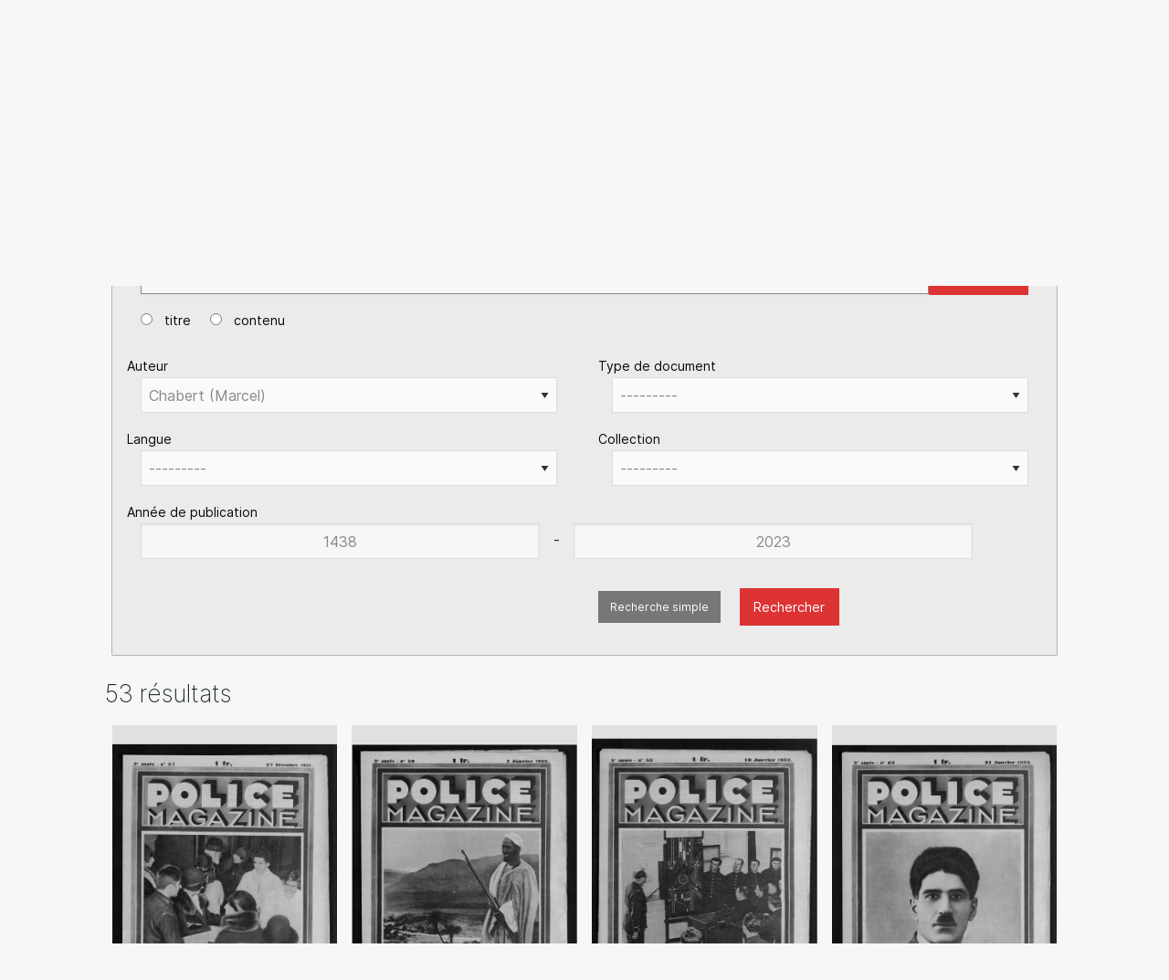

--- FILE ---
content_type: text/html; charset=utf-8
request_url: https://criminocorpus.org/fr/bibliotheque/?advanced=true&q=&author=1233
body_size: 217375
content:
<!DOCTYPE html>
<html lang="fr" version="HTML+RDFa 1.1"
      xmlns:dc="http://purl.org/dc/elements/1.1/" ng-app="criminoCorpus">

<head>
    <script type="text/javascript" src="/static/tarteaucitron/tarteaucitron.js"></script>

      <script>
      tarteaucitron.init({
      "privacyUrl": "", /* Privacy policy url */

      "hashtag": "#tarteaucitron", /* Open the panel with this hashtag */
      "cookieName": "tarteaucitron", /* Cookie name */

      "orientation": "bottom", /* Banner position (top - bottom) */
      "showAlertSmall": false, /* Show the small banner on bottom right */
      "cookieslist": true, /* Show the cookie list */
      "showIcon": false,

      "adblocker": false, /* Show a Warning if an adblocker is detected */
      "AcceptAllCta" : true, /* Show the accept all button when highPrivacy on */
      "highPrivacy": true, /* Disable auto consent */
      "handleBrowserDNTRequest": false, /* If Do Not Track == 1, disallow all */

      "removeCredit": true, /* Remove credit link */
      "moreInfoLink": true, /* Show more info link */
      "useExternalCss": false, /* If false, the tarteaucitron.css file will be loaded */

      //"cookieDomain": ".my-multisite-domaine.fr", /* Shared cookie for multisite */

      "readmoreLink": "/annexes/politique-de-confidentialite/" /* Change the default readmore link */
      });
    </script>
    <script type="text/javascript"> var tarteaucitronForceExpire = '182'; /* 6 months */ </script>

    <meta charset="utf-8">
    <title>

 | Criminocorpus</title>
    <meta name="generator" content="Criminocorpus 26.03.1-k8s-DEV">

    <link rel="schema.DC" href="http://purl.org/dc/elements/1.1/">
    <link rel="schema.DCTERMS" href="http://purl.org/dc/terms/">
    <link rel="DC.identifier" href="https://criminocorpus.org/fr/bibliotheque/?advanced=true&amp;q=&amp;author=1233">
    <meta name="DC.format" content="text/html">
    <meta name="DC.language" scheme="DCTERMS.RFC3066" content="fr">
    <meta name="DC.publisher" content="Criminocorpus">
    <meta name="DC.source" content="">
    <meta name="DC.rights" content="Tous droits réservés">

    
    <link rel="dc:identifier" href="https://criminocorpus.org/fr/bibliotheque/?advanced=true&amp;q=&amp;author=1233">
    <meta property="dc:format" content="text/html">
    <meta property="dc:language" scheme="DCTERMS.RFC3066" content="fr">
    <meta property="dc:publisher" content="Criminocorpus">
    <meta property="dc:source" content="">
    <meta property="dc:rights" content="Tous droits réservés">

    

<meta name="DC.title" content="Bibliothèque" />



<meta name="DC.date" scheme="DCTERMS.W3C-DTF" content="" />


<meta name="description" content="Histoire de la justice, Anthropologie criminelle, Philippe Zoummeroff, Philippe Collin, Détective, Code des prisons, police scientifique, Michel Basdevant, Association française d&#x27;histoire de la justice" />
<meta name="DC.description" content="Histoire de la justice, Anthropologie criminelle, Philippe Zoummeroff, Philippe Collin, Détective, Code des prisons, police scientifique, Michel Basdevant, Association française d&#x27;histoire de la justice" />






<meta property="dc:title" content="Bibliothèque" />
<meta property="dc:date" scheme="dcterms:W3C-DTF" content="" />


<meta property="dc:description" content="Histoire de la justice, Anthropologie criminelle, Philippe Zoummeroff, Philippe Collin, Détective, Code des prisons, police scientifique, Michel Basdevant, Association française d&#x27;histoire de la justice" />






    <link href="https://fonts.googleapis.com/css2?family=Epilogue:wght@200;600;700;900&amp;display=swap"
          rel="stylesheet">
    <link href="https://fonts.googleapis.com/css2?family=Epilogue:wght@200;600;700;900&amp;family=Inria+Serif:ital,wght@0,400;1,300;1,400&amp;display=swap"
          rel="stylesheet">
    <link href="https://fonts.googleapis.com/css2?family=Varta:wght@300..700" rel="stylesheet">
    <link rel="shortcut icon" type="image/x-icon" href="/static/icons/favicon.ico?v=3">
    <link rel="alternate" type="application/atom+xml"
          title="Musée - Histoire de la justice, des crimes et des peines" href="/feed/">

    
        <link rel="stylesheet" type="text/css" href="/static/css/app.css">

        
        <link rel="stylesheet" type="text/css" href="/static/css/site-tree.css">
    
    

</head>




    <div id="header"
         class="header  intern ">
        
            
<div class="title-bar" data-responsive-toggle="example-menu" data-hide-for="large">
  <button class="menu-icon float-right" type="button" data-toggle></button>
  <div class="logo"><a href="/"><img src="/static/images/logo.png?2016"></a></div>

    <div class="slogan" data-hide-for="medium-down">
        <p class="title-4">Musée d’histoire de la justice, des crimes et des peines</p> 
    </div>
  <div class="title-bar-title float-right"></div>
</div>

<div class="top-bar" id="example-menu">
  <div class="top-bar-left">
    <ul class=" menu topbarmenu" data-responsive-menu="drilldown large-dropdown">
      <li class="menu-logo"><a href="/"><img src="/static/images/logo.png?2016"></a></li>
      



    <li class="expositions  lev1 "
     >

	<a href="/fr/expositions/"><span class="titleItem">Expositions</span></a>

	

</li>

    <li class="visites  lev1 has-submenu"
     >

	<a href="/fr/visites/"><span class="titleItem">Visites</span></a>

	
    <ul class="submenu menu vertical" data-submenu>
        



    <li class="au-tribunal  lev2 "
     >

	<a href="/fr/visites/au-tribunal/"><span class="titleItem">Au Tribunal</span></a>

	

</li>

    <li class="en-prison  lev2 "
     >

	<a href="/fr/visites/en-prison/"><span class="titleItem">En prison</span></a>

	

</li>


    </ul>
    

</li>

    <li class="bibliotheque active actived lev1actived has-submenu"
    data-page="bibliotheque" >

	<a href="/fr/bibliotheque/"><span class="titleItem">Bibliothèque</span></a>

	
    <ul class="submenu menu vertical" data-submenu>
        



    <li class="faits-divers  lev2 "
     >

	<a href="/fr/bibliotheque/faits-divers/"><span class="titleItem">Faits divers</span></a>

	

</li>

    <li class="criminologie  lev2 "
     >

	<a href="/fr/bibliotheque/criminologie/"><span class="titleItem">Criminologie</span></a>

	

</li>

    <li class="police  lev2 "
     >

	<a href="/fr/bibliotheque/police/"><span class="titleItem">Police</span></a>

	

</li>

    <li class="mineurs  lev2 "
     >

	<a href="/fr/bibliotheque/mineurs/"><span class="titleItem">Mineurs</span></a>

	

</li>

    <li class="grandes-affaires  lev2 "
     >

	<a href="/fr/bibliotheque/grandes-affaires/"><span class="titleItem">Grandes affaires</span></a>

	

</li>

    <li class="tribunaux  lev2 "
     >

	<a href="/fr/bibliotheque/tribunaux/"><span class="titleItem">Tribunaux</span></a>

	

</li>

    <li class="prisons  lev2 "
     >

	<a href="/fr/bibliotheque/prisons/"><span class="titleItem">Prisons</span></a>

	

</li>

    <li class="bagnes  lev2 "
     >

	<a href="/fr/bibliotheque/bagnes/"><span class="titleItem">Bagnes</span></a>

	

</li>

    <li class="zoummeroff  lev2 "
     >

	<a href="/fr/bibliotheque/zoummeroff/"><span class="titleItem">Zoummeroff</span></a>

	

</li>


    </ul>
    

</li>

    <li class="legislation  lev1 has-submenu"
     >

	<a href="/fr/legislation/"><span class="titleItem">Législation</span></a>

	
    <ul class="submenu menu vertical" data-submenu>
        



    <li class="le-code-civil  lev2 "
     >

	<a href="/fr/legislation/droit/"><span class="titleItem">Le Code civil</span></a>

	

</li>

    <li class="justice-des-mineurs-1945-2021  lev2 "
     >

	<a href="/fr/legislation/justice-des-mineurs-1945-2021/"><span class="titleItem">Justice des mineurs 1945-2021</span></a>

	

</li>

    <li class="chronologies  lev2 "
     >

	<a href="/fr/legislation/chronologies/"><span class="titleItem">Chronologies</span></a>

	

</li>


    </ul>
    

</li>

    <li class="outils  lev1 has-submenu"
     >

	<a href="/fr/outils/"><span class="titleItem">Outils</span></a>

	
    <ul class="submenu menu vertical" data-submenu>
        



    <li class="bibliographie-1789-2011  lev2 "
     >

	<a href="/fr/outils/bibliographie/"><span class="titleItem">Bibliographie (1789-2011)</span></a>

	

</li>

    <li class="davido-statistiques-criminelles-1831-1981  lev2 "
     >

	<a href="/fr/outils/davido-statistiques-criminelles/"><span class="titleItem">DAVIDO Statistiques criminelles (1831-1981)</span></a>

	

</li>

    <li class="archives-judiciaires  lev2 "
     >

	<a href="/fr/outils/archives-judiciaires/"><span class="titleItem">Archives judiciaires</span></a>

	

</li>

    <li class="affaires-criminelles  lev2 "
     >

	<a href="/fr/outils/affaires-criminelles/"><span class="titleItem">Affaires criminelles</span></a>

	

</li>

    <li class="hugo-patrimoine-des-lieux-de-justice  lev2 "
     >

	<a href="/fr/outils/hugo-patrimoine-des-lieux-de-justice/"><span class="titleItem">HUGO. Patrimoine des lieux de justice</span></a>

	

</li>

    <li class="complaintes-criminelles-en-france-1870-1940  lev2 "
     >

	<a href="/fr/outils/complaintes-criminelles-en-france-1870-1940/"><span class="titleItem">Complaintes criminelles en France (1870-1940)</span></a>

	

</li>

    <li class="bases-de-donnees  lev2 "
     >

	<a href="/fr/outils/bases-de-donnees/"><span class="titleItem">Bases de données</span></a>

	

</li>


    </ul>
    

</li>

    <li class="revue  lev1 "
     >

	<a href="/fr/revue/"><span class="titleItem">Revue</span></a>

	

</li>


    </ul>
  </div>
  <div class="signature" data-hide-for="medium-down">
    <h1>Musée d’histoire de la justice, des crimes et des peines</h1> 
  </div>
  <div class="top-bar-right">
    <div class="language_choose">
        <ul class="dropdown menu" data-dropdown-menu>
            <li>
                <a href="#">fr</a>
              <ul class=" menu" id="languagedrop" data-dropdown-content aria-hidden="true" tabindex="-1">


    
        
            <li class="lang active">
                
                    <a href="/fr/bibliotheque/"
                       title="Passer en  français"
                       data-placement="bottom">FR</a>
                
            </li>
        
    
        
            <li class="lang">
                
                    <a href="/en/library/"
                       title="Switch to  English"
                       data-placement="bottom">EN</a>
                
            </li>
        
    
        
    

</ul>
            </li>
        </ul>
    </div>
  </div>

</div>

        
    </div>





<div id="main" class="container refact_header">
    

    
        <div id="browser-script"></div>

        

<div id="controls_like" >
    <div >

        <ul class="menu">

            <li><a href="/fr/bibliotheque/faits-divers/" >Faits divers</a></li><li><a href="/fr/bibliotheque/criminologie/" >Criminologie</a></li><li><a href="/fr/bibliotheque/police/" >Police</a></li><li><a href="/fr/bibliotheque/mineurs/" >Mineurs</a></li><li><a href="/fr/bibliotheque/grandes-affaires/" >Grandes affaires</a></li><li><a href="/fr/bibliotheque/tribunaux/" >Tribunaux</a></li><li><a href="/fr/bibliotheque/prisons/" >Prisons</a></li><li><a href="/fr/bibliotheque/bagnes/" >Bagnes</a></li><li><a href="/fr/bibliotheque/zoummeroff/" >Zoummeroff</a></li>
        </ul>
    </div>
</div>




        


        
    

    
<div class="row full-width " id="headpage" data-title="Bibliothèque" >
  <div class=" large-12 xlarge-10 xlarge-offset-1 end columns cms-article-content">
    <header>
       <span>  </span>
      



<aside id="global-aside" class="small-12 unpadded columns pull-right">
  <div class="btn-group">
    
      

      <div class="btn-group clearfix" role="group">
        <ul class="menu social float-right" role="menu">
          
            <li>
              <a style="color: #dd3333;" data-open="citeModal">
                Citer cette page
              </a>
              <div class="reveal" id="citeModal" data-reveal>
                <h4>Pour citer cette page</h4>
                <div id="citation" class="callout panel">
                  
                  Bibliothèque, <em>Musée Criminocorpus</em>

                  

                  consulté le 19 janvier 2026.
                  <div>
                    Permalien : <a href="https://criminocorpus.org/fr/ref/25/16949/">https://criminocorpus.org/fr/ref/25/16949/</a>
                  </div>
                </div>
              </div>
            </li>
          
          <li>
            <a class="square rounded background-black" href="http://www.facebook.com/sharer.php?u=https%3A//criminocorpus.org/fr/ref/25/16949/"
               onclick="window.open(this.href, '', 'width=700, height=309'); return false;">
              <i class="icon icon-facebook icon-white icon-square"></i>
            </a>
          </li>

          
        </ul>
      </div>

    

  </div>
</aside>

    </header>
  </div>
</div>



<div class="row full-width vertspaceTopX2 " >
  <article class="library ">
    <div class=" large-12 xlarge-10 xlarge-offset-1 end columns visite-content">
      
<div class="row full-width ">

  <div class="large-12 columns">
    <div class="panel callout secondary">
    



<form method="get" class="form-horizontal" action="/fr/bibliotheque/">

    <div class="large-12 columns">
      <div class="input-group">
        <div class="row collapse row-fluid">
          <div class="small-12 ">
            <div class="input-group">
              <input id="library_q" placeholder="Chercher dans la bibliothèque" name="q" type="text" class="form-control input-group-field" value="" autofocus />

              <div class="input-group-button">
                <button type="submit" class="button nowarp postfix" name="advanced" value="true">
                  <i class="entypo-search"></i> Rechercher
                </button>
              </div>

            </div>

          </div>

          <div class="small-4 columns">

          </div>
        </div>
        <fieldset class="fieldsetSearch" title="Chercher dans">
          <legend>in</legend>

          
          
          <input type="radio" name="search_in" value="title" id="radioSearch1" autocomplete="off">
          <label for="radioSearch1" class="">
            titre
          </label>
          
          <input type="radio" name="search_in" value="body" id="radioSearch2" autocomplete="off">
          <label for="radioSearch2" class="">
            contenu
          </label>
          
          
        </fieldset>


      </div>
    </div>
  
  <div class="row">
    
      
    
      
    
      
    
      
        <div class="form-group medium-6 columns " data-field="author" id="yearForm" >



          <label for="id_author" class="control-label medium-12">
            Auteur
          </label>
          <div class="medium-12 columns">
            <select name="author" class="form-control" id="id_author">
  <option value="">---------</option>

  <option value="1551"> Jacob (Madeleine)</option>

  <option value="141"> Normand (A.)</option>

  <option value="2884">A. (A.)</option>

  <option value="1442">A. (C.)</option>

  <option value="3315">A. (J.-H.)</option>

  <option value="119">A. Bonoaud</option>

  <option value="1441">A. J. S.</option>

  <option value="143">A. P...</option>

  <option value="2274">AGIP</option>

  <option value="117">Abadane (A.)</option>

  <option value="118">Abadie (Jean)</option>

  <option value="2366">Abdela (Sophie)</option>

  <option value="1762">Abdul (A.)</option>

  <option value="1467">Abeillé (Jack)</option>

  <option value="2865">Abramovitch (Leib)</option>

  <option value="120">Académie de médecine</option>

  <option value="121">Acevedo-Agosti (Valentin)</option>

  <option value="1619">Achard (Marcel)</option>

  <option value="1277">Achille (Léopold)</option>

  <option value="635">Achille (M. L.)</option>

  <option value="1418">Achour (Pierre-Edmond)</option>

  <option value="2542">Acquerin (A.)</option>

  <option value="3264">Adolphe (Balathier-Bragelonne (de))</option>

  <option value="2007">Adry (Eg.)</option>

  <option value="1757">Aeschimann (N.)</option>

  <option value="2134">Agence France Presse</option>

  <option value="2135">Agence Keystone</option>

  <option value="75">Agence Lynx</option>

  <option value="2462">Agence Rol</option>

  <option value="2914">Agricole (Sextus)</option>

  <option value="1823">Aiguerelle (Jean)</option>

  <option value="2761">Aimé (Henri)</option>

  <option value="1940">Ajalbert (Jean)</option>

  <option value="122">Ajam (Maurice)</option>

  <option value="3313">Alamon (Carlos)</option>

  <option value="1493">Alary (Pierre)</option>

  <option value="1660">Albaret (Claude)</option>

  <option value="2525">Albert (Eduard)</option>

  <option value="3084">Albert (Eugène)</option>

  <option value="2476">Albert (Jean-Paul)</option>

  <option value="124">Albert (Maurice)</option>

  <option value="123">Albert (Édouard)</option>

  <option value="125">Alcantara Machado (José De)</option>

  <option value="126">Aletrino (Arnold)</option>

  <option value="1366">Alexinsky (Grégoire)</option>

  <option value="127">Alezais (Henri)</option>

  <option value="1979">Alfa (Michèle)</option>

  <option value="2556">Algan (Andrée)</option>

  <option value="128">Algot Key-Åberg (Adolf Henrik)</option>

  <option value="129">Alhaiza (Adolphe Jean)</option>

  <option value="130">Alimena (Bernardino)</option>

  <option value="2974">Allain (Edmond)</option>

  <option value="1952">Allard (Paul)</option>

  <option value="1939">Allard (Roger)</option>

  <option value="2154">Allaria (Camille)</option>

  <option value="131">Allary (Charles Louis Joseph)</option>

  <option value="2071">Allemand (Marie-Madeleine)</option>

  <option value="2278">Allendy (René)</option>

  <option value="132">Allison (Henry E.)</option>

  <option value="1788">Alloucherie (Jean)</option>

  <option value="1685">Almazian (Michel)</option>

  <option value="133">Almeras (Henri D&#x27;)</option>

  <option value="3410">Almereyda (Miguel)</option>

  <option value="134">Alombert-Goget (Jean)</option>

  <option value="135">Alongi (Giuseppe)</option>

  <option value="136">Althoffer (Charles)</option>

  <option value="1574">Altman (Georges)</option>

  <option value="2255">Altschuler (Georges)</option>

  <option value="1990">Amar (Ali ben)</option>

  <option value="2301">Amat</option>

  <option value="2337">Amedeo (Octavio R.)</option>

  <option value="2840">Ameline (Marius)</option>

  <option value="2846">Amice (Toussaint)</option>

  <option value="2879">Amoedo y Valdes (Oscar)</option>

  <option value="137">Amor (Paul)</option>

  <option value="108">Anderson (Charles Richmond)</option>

  <option value="334">Andreis (Paul de)</option>

  <option value="3532">Andrew (Louis)</option>

  <option value="139">Andrews (William)</option>

  <option value="1576">André (B.)</option>

  <option value="1296">André (Charles)</option>

  <option value="2568">André (G.)</option>

  <option value="2953">André (Georges)</option>

  <option value="138">André (Grégoire)</option>

  <option value="1314">Andréeas (Paul)</option>

  <option value="1687">Anet (Claude)</option>

  <option value="1739">Angely (Mario)</option>

  <option value="1790">Anger (Henri)</option>

  <option value="3149">Anglade (Dominique)</option>

  <option value="3476">Anjot (Jacqueline)</option>

  <option value="2605">Anlac</option>

  <option value="140">Anonyme</option>

  <option value="142">Antheaume (André)</option>

  <option value="1363">Antois (Philippe)</option>

  <option value="3451">Anton-Bensoussan (Bernadette)</option>

  <option value="3256">Appert (Benjamin)</option>

  <option value="2258">Appert (Eugène)</option>

  <option value="144">Appleton (Jean)</option>

  <option value="2810">Aquarone (Eugène)</option>

  <option value="1653">Arangossi (Nicolas)</option>

  <option value="3204">Arapu (Richard)</option>

  <option value="18">Argenson (Marc-René de Voyer)</option>

  <option value="1792">Argillet (Pierre)</option>

  <option value="1858">Argos (J-P.)</option>

  <option value="1421">Argus</option>

  <option value="3090">Armand (Marc)</option>

  <option value="1903">Armon (Pierre)</option>

  <option value="1553">Armorin  (François-Jean)</option>

  <option value="2268">Arnac (Michel)</option>

  <option value="3283">Arnaud (Odette)</option>

  <option value="146">Arnavielhe (Joseph Marius Polydore)</option>

  <option value="3387">Arnaville (Émile d&#x27;)</option>

  <option value="147">Arnould (Jules)</option>

  <option value="2244">Arnout (Jean-Baptiste)</option>

  <option value="2325">Arpaillange (Pierre)</option>

  <option value="329">Arsonval (Arsène d&#x27;)</option>

  <option value="1740">Arthur (Gustave)</option>

  <option value="1219">Artois (Philippe)</option>

  <option value="145">Arène (A.)</option>

  <option value="148">Ascarelli (Attilio)</option>

  <option value="1734">Ashton Wolfe (H.)</option>

  <option value="149">Asnaourow (Félix)</option>

  <option value="1955">Aspern (Milek)</option>

  <option value="2136">Associated Press</option>

  <option value="3245">Association générale des agents du service de surveillance et des transférements</option>

  <option value="3248">Association pour l’Histoire de la Protection Judiciaire des Mineurs</option>

  <option value="3318">Astier (d&#x27;) (Emmanuel)</option>

  <option value="2642">Astradamus</option>

  <option value="3438">Astruc (Alfred)</option>

  <option value="3437">Astruc (Georges)</option>

  <option value="2461">Atget (Eugène)</option>

  <option value="2755">Athias (Marck)</option>

  <option value="3469">Attuly</option>

  <option value="1899">Aubenas (Maurice)</option>

  <option value="2112">Aubert (Charles-Adrien)</option>

  <option value="2371">Aubert (Joseph)</option>

  <option value="150">Aubert (Pierre)</option>

  <option value="1513">Aubert (V.)</option>

  <option value="2960">Aubert (Xavier Paul)</option>

  <option value="3477">Aubert de la Rüe (Edgard)</option>

  <option value="151">Aubry (Paul)</option>

  <option value="113">Aubusson De Cavarlay (Bruno)</option>

  <option value="3011">Auchier (Félix)</option>

  <option value="3074">Audan (Jules-Joseph)</option>

  <option value="152">Audibert (Adrien)</option>

  <option value="153">Audiffrent (Georges)</option>

  <option value="154">Augagneur (Victor)</option>

  <option value="1342">Augier (Marc J.-P.)</option>

  <option value="3253">Aumonerie générale des prisons</option>

  <option value="1648">Auphan (Louis)</option>

  <option value="2655">Aurenche (Jean)</option>

  <option value="1953">Auroux (Henri)</option>

  <option value="2780">Austin (Étienne)</option>

  <option value="69">Autrec (Lionel d&#x27;)</option>

  <option value="3439">Auxenfans (Aristide)</option>

  <option value="1471">Avolier (Edmond d&#x27;)</option>

  <option value="155">Avril (Eugène)</option>

  <option value="1205">Axa (Zo d&#x27;)</option>

  <option value="88">Aymard (Pierre)</option>

  <option value="3061">Aynié (Marie)</option>

  <option value="3101">Azémar (Édouard)</option>

  <option value="1462">B.</option>

  <option value="1332">B. (G.)</option>

  <option value="1254">B. (J.)</option>

  <option value="3457">B. (L.)</option>

  <option value="1206">B. (M.)</option>

  <option value="2601">B. (P.)</option>

  <option value="1426">B. (S.)</option>

  <option value="1502">B.  (Janine)</option>

  <option value="37">Babeuf (Gracchus)</option>

  <option value="156">Bachot (Georges)</option>

  <option value="2802">Baderot (Albert)</option>

  <option value="157">Baer (Abraham Adolf)</option>

  <option value="335">Baets (Maurice de)</option>

  <option value="158">Bailly (Edmond)</option>

  <option value="159">Bajenov (Nicolas)</option>

  <option value="160">Baliva (Raniero)</option>

  <option value="161">Ballet (Gilbert)</option>

  <option value="162">Balthazard (Victor)</option>

  <option value="163">Bandler (Victor)</option>

  <option value="1422">Bap-Moriss</option>

  <option value="3066">Baratier (Antonin)</option>

  <option value="1767">Baraud (J.)</option>

  <option value="164">Barbier (Gaston)</option>

  <option value="2494">Barbier (Marie)</option>

  <option value="1686">Barbotte (Marcel)</option>

  <option value="3519">Barbé</option>

  <option value="2348">Barbé-Marbois (François)</option>

  <option value="1476">Bardi (Pierre)</option>

  <option value="1512">Bardon (H.)</option>

  <option value="2859">Bargy (François)</option>

  <option value="1284">Bariloff (S.)</option>

  <option value="2824">Barine (Arvède)</option>

  <option value="165">Barlerin (Paul)</option>

  <option value="1491">Barlot (Fernand)</option>

  <option value="2813">Baron (Baptiste)</option>

  <option value="2463">Baron (Bernard)</option>

  <option value="3045">Baroncelli (Raphaël)</option>

  <option value="2746">Barozzi (Joseph-Léonard)</option>

  <option value="166">Barras (Louis)</option>

  <option value="167">Barraud (Jean)</option>

  <option value="168">Barret (Paul)</option>

  <option value="1985">Barsan (E.)</option>

  <option value="170">Barth (Henri)</option>

  <option value="169">Barthélémy (Toussaint)</option>

  <option value="3356">Bary</option>

  <option value="1892">Basdevant (Michel)</option>

  <option value="171">Basque (Émilien)</option>

  <option value="172">Bataille (Albert)</option>

  <option value="2800">Batailler (Auguste)</option>

  <option value="173">Batut (Louis)</option>

  <option value="3490">Baudin (A.)</option>

  <option value="174">Baudin (Lucien)</option>

  <option value="53">Baudon (Auguste)</option>

  <option value="175">Baudouin (Marcel)</option>

  <option value="176">Baudry (Sosthène)</option>

  <option value="177">Baulies (Maurice)</option>

  <option value="178">Baumann (Antoine)</option>

  <option value="179">Baumann (Louis)</option>

  <option value="1592">Bayle (Edmond)</option>

  <option value="1217">Bazal (Jean)</option>

  <option value="3002">Bazerque (Joseph)</option>

  <option value="180">Beaufort (Ludovic)</option>

  <option value="181">Beaujeu (Maurice)</option>

  <option value="3394">Beaulant (Rudi)</option>

  <option value="182">Beaunis (Henri Étienne)</option>

  <option value="2501">Beaunis (Henri-Étienne)</option>

  <option value="3105">Beauregard (Achille)</option>

  <option value="183">Beaussart (Pierre)</option>

  <option value="184">Beaussire (Émile)</option>

  <option value="336">Beauvais (Achille-Gustave de)</option>

  <option value="2543">Beauvais (Gustave de)</option>

  <option value="23">Beccaria (Cesare)</option>

  <option value="185">Bechterew (Vladimir Mikhailovich)</option>

  <option value="3086">Beck (René)</option>

  <option value="1889">Becker (Paul)</option>

  <option value="7">Becq (Élisée)</option>

  <option value="1827">Becriaux (Henri)</option>

  <option value="2866">Belin (Léo-Charles)</option>

  <option value="86">Beljean (Georges)</option>

  <option value="3013">Bellamy (Ernest)</option>

  <option value="2195">Bellanger (Hélène)</option>

  <option value="1564">Bellecour (René)</option>

  <option value="1597">Belletti (Felisbello M. G.)</option>

  <option value="1840">Belleville (Jean)</option>

  <option value="186">Bellin (Emilii Fedorovitch)</option>

  <option value="2058">Belloni (Attilio)</option>

  <option value="2263">Belon (José)</option>

  <option value="1787">Belvisi (Armand)</option>

  <option value="1662">Benard (Pierre)</option>

  <option value="2170">Benedetti (Jean)</option>

  <option value="187">Benedikt (Hermann)</option>

  <option value="188">Benedikt (Moritz)</option>

  <option value="2898">Benoist (Émilien)</option>

  <option value="189">Benoit (E.)</option>

  <option value="2092">Benoit-Lévy (Angel)</option>

  <option value="190">Benon (Raoul)</option>

  <option value="2901">Benoît (Louis)</option>

  <option value="1669">Berby (John)</option>

  <option value="1906">Berenguier (Raoul)</option>

  <option value="3260">Berezowski (Antoine)</option>

  <option value="3255">Berger (Alphonse Léon)</option>

  <option value="3352">Berger (Paul)</option>

  <option value="3304">Bergery (Gaston)</option>

  <option value="194">Bergh (Rudolph)</option>

  <option value="1978">Bergström (Carl)</option>

  <option value="2362">Bergère-Mestrinaro (Clément)</option>

  <option value="3420">Berington (Simon)</option>

  <option value="1272">Berkel</option>

  <option value="1848">Bernard (G.)</option>

  <option value="1807">Bernard (J.)</option>

  <option value="3419">Bernard (Julien)</option>

  <option value="195">Bernard (Paul)</option>

  <option value="3063">Bernard (Raymond)</option>

  <option value="2024">Bernardi de Sigoyer (Alain)</option>

  <option value="196">Bernelle (Henri)</option>

  <option value="1321">Berner (Raymond)</option>

  <option value="2597">Berryer (Georges)</option>

  <option value="63">Berryer (Henri-Marie-Pierre)</option>

  <option value="197">Bert (Amédée)</option>

  <option value="198">Bertaud (Augustin)</option>

  <option value="2566">Bertaux (Théodore-Augustin)</option>

  <option value="2245">Berthault (Pierre Gabriel)</option>

  <option value="2213">Berthelin (Max)</option>

  <option value="3155">Berthelot (Marcellin)</option>

  <option value="199">Berthod (Paul)</option>

  <option value="200">Bertholon (Lucien)</option>

  <option value="201">Bertillon (Alphonse)</option>

  <option value="1202">Bertillon (Georges)</option>

  <option value="202">Bertillon (Jacques)</option>

  <option value="1344">Bertin (Jean-Pierre)</option>

  <option value="1361">Bertin (Pierre)</option>

  <option value="1544">Bertoc (Georges)</option>

  <option value="2091">Bertou (G.)</option>

  <option value="3429">Bertran (A.)</option>

  <option value="203">Bertrand (Alexis)</option>

  <option value="3081">Bertrand (Marcel)</option>

  <option value="204">Bertrand (Maurice)</option>

  <option value="1697">Besagne (Louis)</option>

  <option value="3246">Besnier (Christiane)</option>

  <option value="3103">Besnier (Joseph)</option>

  <option value="3198">Bessière (René)</option>

  <option value="1810">Betito (Maurice)</option>

  <option value="1861">Beucler (André)</option>

  <option value="205">Beunat (Pierre-Joseph)</option>

  <option value="1905">Beydts (Pierre)</option>

  <option value="206">Bichat (Xavier)</option>

  <option value="2978">Bidault (Paul)</option>

  <option value="2360">Bigot de Préameneu (Félix-Julien-Jean)</option>

  <option value="1649">Bihan (Max)</option>

  <option value="3290">Bilbo (Jack)</option>

  <option value="207">Billard (Max)</option>

  <option value="208">Binet (Alfred)</option>

  <option value="209">Binet-Sanglé (Charles)</option>

  <option value="1354">Birkelund (Håkon Jacobsen)</option>

  <option value="1991">Bisch (Raymond)</option>

  <option value="3142">Bize (Maurice)</option>

  <option value="1677">Bizet (René)</option>

  <option value="1225">Blackburn (Benny)</option>

  <option value="2096">Blackburn (Joe)</option>

  <option value="210">Blagny (Charles)</option>

  <option value="2409">Blanc (Alain)</option>

  <option value="211">Blanc (Léon)</option>

  <option value="2460">Blancard (Hyppolite)</option>

  <option value="101">Blanchard</option>

  <option value="1973">Blanchard (Claude)</option>

  <option value="1797">Blanchard (Jean)</option>

  <option value="1533">Blanchod (Léon)</option>

  <option value="3076">Blandin (Lucien)</option>

  <option value="3077">Blandin (Lucien)</option>

  <option value="3150">Blarez (Charles)</option>

  <option value="212">Blin (Emmery)</option>

  <option value="1539">Block (André-G.)</option>

  <option value="2578">Block (Paul)</option>

  <option value="213">Blondel (Charles)</option>

  <option value="45">Blouet (Abel)</option>

  <option value="2234">Bobillot (Bernard)</option>

  <option value="214">Bodio (Luigi)</option>

  <option value="2573">Boeckel (Jules)</option>

  <option value="1832">Boesman (Martin)</option>

  <option value="216">Bogdan (Georges)</option>

  <option value="217">Boigey (Maurice)</option>

  <option value="1356">Boissel-Dolland (André)</option>

  <option value="2020">Boissier (E-A.)</option>

  <option value="2033">Boissier (E. H.)</option>

  <option value="1456">Boisyvon</option>

  <option value="2906">Boïadjieff (Nanu D.)</option>

  <option value="2411">Bolze (Bernard)</option>

  <option value="219">Bombarda (Miguel)</option>

  <option value="1427">Bonabel (Maurice)</option>

  <option value="2057">Bonardi (Pierre)</option>

  <option value="220">Bonhomme (Joseph)</option>

  <option value="1565">Bonitzer (Francine)</option>

  <option value="221">Bonjean (Albert)</option>

  <option value="2756">Bonne (Charles)</option>

  <option value="3535">Bonnecaze (Louis)</option>

  <option value="3345">Bonnet</option>

  <option value="1916">Bonnet (René)</option>

  <option value="222">Bonnette</option>

  <option value="223">Bonnette (Pierre)</option>

  <option value="2754">Bonnifay (Jean)</option>

  <option value="2167">Bonte (Florimond)</option>

  <option value="2188">Bony (Lucie)</option>

  <option value="3202">Bordage (Onésime)</option>

  <option value="1569">Borgerhoff (Théophile)</option>

  <option value="1799">Bornj (Erik)</option>

  <option value="2923">Bosc (Auguste)</option>

  <option value="2874">Bosc (Louis)</option>

  <option value="224">Botte (Georges)</option>

  <option value="2958">Boucard (Eugène)</option>

  <option value="1370">Boucard (Robert)</option>

  <option value="3270">Bouchardon (Pierre)</option>

  <option value="3059">Boucher (Jules)</option>

  <option value="39">Bouchet (François-Michel)</option>

  <option value="1406">Bouchet (Hubert)</option>

  <option value="2648">Boucquey (Omer)</option>

  <option value="1201">Bougenier (Alfred)</option>

  <option value="225">Bougle (Célestin)</option>

  <option value="1846">Bouguennec (J-P.)</option>

  <option value="1879">Bouguennec (J.-P)</option>

  <option value="2355">Boulay (Georges Louis)</option>

  <option value="2855">Boulay (Maurice)</option>

  <option value="2008">Boulch (Paul)</option>

  <option value="1915">Boulenger (Jacques)</option>

  <option value="226">Boullier (Jules)</option>

  <option value="227">Bouloumié (Pierre)</option>

  <option value="1988">Bounaix (P.)</option>

  <option value="1511">Bouny (Henri)</option>

  <option value="228">Bouquet (Henry-Maurice)</option>

  <option value="1670">Bourcier (Emmanuel)</option>

  <option value="2759">Bourdicaud-Dumay (Hippolyte)</option>

  <option value="2181">Bourdrel (Philippe)</option>

  <option value="40">Bourg (Edme-Théodore)</option>

  <option value="2428">Bourgeois (Léon)</option>

  <option value="2890">Bourinski (Evgeni Fedorovitch)</option>

  <option value="229">Bournet (Albert)</option>

  <option value="231">Bourneville (Désiré Magloire)</option>

  <option value="2576">Bourneville (Désiré Magloire)</option>

  <option value="1931">Bourquin (Jacques)</option>

  <option value="2198">Bourquin (Maïté)</option>

  <option value="1813">Bourrières (Henri)</option>

  <option value="41">Bourru (Edme-Claude)</option>

  <option value="2220">Boussenard (Louis)</option>

  <option value="232">Boutet (André)</option>

  <option value="1655">Boutet (Frédéric)</option>

  <option value="3452">Bouttencourt (G. de)</option>

  <option value="2700">Bouvat (Marc)</option>

  <option value="3384">Bouët (Léon)</option>

  <option value="1969">Bove (Emmanuel)</option>

  <option value="233">Bovet (Pierre)</option>

  <option value="2229">Bovigny (Daniel)</option>

  <option value="3503">Boyer</option>

  <option value="2143">Boyer (Jacques)</option>

  <option value="234">Boyer (Jean)</option>

  <option value="1368">Boyer (Maurice)</option>

  <option value="3354">Boyer (Paul)</option>

  <option value="3377">Boyé (Jean)</option>

  <option value="2745">Boëns (Hubert)</option>

  <option value="3395">Brabant (Charles)</option>

  <option value="1362">Brabançon (Henry)</option>

  <option value="235">Brachet (Auguste)</option>

  <option value="1983">Braito (Julien)</option>

  <option value="2192">Branders (Chloé)</option>

  <option value="2160">Branger (Maurice-Louis)</option>

  <option value="2133">Braun (Agnès)</option>

  <option value="2401">Bravais (Victor)</option>

  <option value="2635">Bray (André)</option>

  <option value="3221">Bray (François)</option>

  <option value="236">Braïlowsky (Zina-Agnès)</option>

  <option value="3425">Breger Frères (Armand)</option>

  <option value="2001">Bremieux (Henri)</option>

  <option value="3413">Brengues (Gabriel Pierre)</option>

  <option value="1571">Brest (René)</option>

  <option value="1981">Breton (Sacha)</option>

  <option value="1776">Brett (Louis)</option>

  <option value="2982">Briand (Marcel)</option>

  <option value="1658">Bridier (Simon)</option>

  <option value="1976">Briere (André)</option>

  <option value="1629">Bringuier (Paul)</option>

  <option value="3170">Brissaud (Édouard)</option>

  <option value="3406">Brochard (Cécile)</option>

  <option value="237">Brody de Lamotte (Léopold-Abel-Joseph)</option>

  <option value="1842">Bromberger (Merry)</option>

  <option value="238">Brooks (Sidney)</option>

  <option value="3242">Brou (Roland)</option>

  <option value="239">Brouardel (Georges)</option>

  <option value="240">Brouardel (Paul)</option>

  <option value="2948">Broussain (Pierre)</option>

  <option value="1479">Brown (Buster)</option>

  <option value="1331">Brown (Ralph)</option>

  <option value="241">Brown-Séquard (Charles-Édouard)</option>

  <option value="2827">Broïdo (Sarah)</option>

  <option value="3082">Bruas (Ferdinand-Marie)</option>

  <option value="242">Brumpt (Émile)</option>

  <option value="245">Brun (Louis)</option>

  <option value="243">Bruneau (Paul)</option>

  <option value="2333">Brunel (Georges)</option>

  <option value="2931">Brunet (Laurent)</option>

  <option value="1578">Brunet (Louis)</option>

  <option value="244">Brunetière (Dr.)</option>

  <option value="3475">Brunetti (Jules)</option>

  <option value="246">Brunon (Raoul)</option>

  <option value="2535">Bruylants (Gustave)</option>

  <option value="1486">Bruyère (René)</option>

  <option value="1775">Brédier (Simon)</option>

  <option value="1504">Bréval (Charles)</option>

  <option value="3353">Buizard (Charles Édouard)</option>

  <option value="2125">Bureau d’identité, service d’Identification et service de l’Identité judiciaire</option>

  <option value="247">Burle (Eugène)</option>

  <option value="248">Burle (Henri)</option>

  <option value="249">Butts (Arthur C.)</option>

  <option value="1380">Byrnes (Thomas)</option>

  <option value="2783">Béchet (Gaston)</option>

  <option value="2581">Béclère (Antoine)</option>

  <option value="1837">Bécriaux (Henri)</option>

  <option value="1725">Bénard (Pierre)</option>

  <option value="1850">Bénazet (Henry)</option>

  <option value="2871">Béranger (Adrien)</option>

  <option value="191">Béranger (G.)</option>

  <option value="192">Bérard (Alexandre)</option>

  <option value="2769">Bérard (Oscar)</option>

  <option value="1914">Bérenguier (Raoul)</option>

  <option value="2594">Bérillon (Edgar)</option>

  <option value="2986">Bérillon (Edgar)</option>

  <option value="2951">Béringuer (G.)</option>

  <option value="3456">Béroud (Georges)</option>

  <option value="3297">Béziès (Henri)</option>

  <option value="2816">Bézy (Antoine)</option>

  <option value="215">Bœll (Paul)</option>

  <option value="3197">C. (B.)</option>

  <option value="1243">C. (H.)</option>

  <option value="1295">C. (J.)</option>

  <option value="3141">C. (M.)</option>

  <option value="1518">C. (P.)</option>

  <option value="1517">C. (P.)</option>

  <option value="2600">C. (S.)</option>

  <option value="1507">C.  (Berthe)</option>

  <option value="251">Cabanis (Pierre-Jean-Georges)</option>

  <option value="250">Cabanès (Augustin)</option>

  <option value="2108">Cabor (Étienne)</option>

  <option value="2891">Cadiot (Pierre Juste)</option>

  <option value="2155">Cahuet (Albéric)</option>

  <option value="3493">Caillard (A.)</option>

  <option value="3389">Caillaux (Henriette)</option>

  <option value="2603">Caillemer (Exupère)</option>

  <option value="3422">Cambon (Joseph)</option>

  <option value="1309">Cammage (Maurice)</option>

  <option value="3131">Camoin de Vence (Charles-Emile)</option>

  <option value="1199">Campas (Louis)</option>

  <option value="252">Campeanu (Marcu)</option>

  <option value="1815">Campinchi (C.)</option>

  <option value="3359">Camus (Désiré)</option>

  <option value="3348">Camus (G.)</option>

  <option value="1613">Canat (Pierre)</option>

  <option value="253">Cancalon (A.-Auguste)</option>

  <option value="3463">Canivet (Guy)</option>

  <option value="254">Cannat (Pierre)</option>

  <option value="2122">Cantel (Rudy)</option>

  <option value="256">Canu (Étienne)</option>

  <option value="2979">Cany (Georges)</option>

  <option value="2264">Capdevielle (Jean-Maurice)</option>

  <option value="2751">Capgras (Joseph)</option>

  <option value="257">Capitan (Louis)</option>

  <option value="1496">Cappegay (Prosper)</option>

  <option value="2853">Caprara (Vittorio)</option>

  <option value="1821">Car (Emmanuel)</option>

  <option value="3363">Caran d&#x27;Ache</option>

  <option value="2575">Carbonnier (Irène)</option>

  <option value="1729">Carco (Francis)</option>

  <option value="2148">Cardaire (Françoise)</option>

  <option value="33">Caritat, marquis de Condorcet (Jean-Antoine-Nicolas)</option>

  <option value="259">Carle (A.)</option>

  <option value="3526">Carlier</option>

  <option value="112">Carlier (Christian)</option>

  <option value="1791">Carlton (Bill)</option>

  <option value="3365">Carmant (Jean)</option>

  <option value="260">Carnevale (Emanuele)</option>

  <option value="2430">Carnot (Sadi)</option>

  <option value="1324">Carné (Marcel)</option>

  <option value="261">Carol (Jean)</option>

  <option value="1270">Caron (Jean)</option>

  <option value="3485">Caron (L.)</option>

  <option value="262">Carpentier (Prosper-Léon)</option>

  <option value="263">Carrara (Mario)</option>

  <option value="2142">Carrey (M.)</option>

  <option value="264">Carrier (Georges)</option>

  <option value="3382">Carrier (Édouard)</option>

  <option value="1751">Carriot (Emmanuel)</option>

  <option value="2801">Carrière (Aubin Maxime)</option>

  <option value="753">Carrière (Marcel)</option>

  <option value="3006">Carrière (Pierre)</option>

  <option value="1867">Carton (André)</option>

  <option value="3079">Carton (Joseph)</option>

  <option value="340">Carvalho (Elysio de)</option>

  <option value="265">Cascella (Francesco)</option>

  <option value="114">Cassayre (Aude)</option>

  <option value="2633">Castel (Camille)</option>

  <option value="1798">Castellano (Jean)</option>

  <option value="1882">Castelot (René B.)</option>

  <option value="266">Castex (Edmond)</option>

  <option value="2932">Castin (Paul)</option>

  <option value="3026">Cat (Alphonse)</option>

  <option value="1531">Cathala (Pierre)</option>

  <option value="1890">Cats (Jean)</option>

  <option value="2363">Catzaras (Nicolas)</option>

  <option value="3036">Cau (Jules)</option>

  <option value="3058">Caujole (Paul)</option>

  <option value="1268">Causse (Pierre)</option>

  <option value="3351">Cautin</option>

  <option value="2273">Cauvin (Gustave)</option>

  <option value="267">Cayla (Albert)</option>

  <option value="268">Cazaentre (Adolphe)</option>

  <option value="269">Cazanove (Franck)</option>

  <option value="94">Ceccaldi (Pierre)</option>

  <option value="270">Cels (Alphonse)</option>

  <option value="271">Centner (A.M)</option>

  <option value="2070">Cerdan (Daniel)</option>

  <option value="1877">Cerisole (Pierre)</option>

  <option value="1844">Cesbron (Jean-Guyon)</option>

  <option value="272">Cevidalli (Attilio)</option>

  <option value="1273">Cey (Jean)</option>

  <option value="273">Chabanat (Marc)</option>

  <option value="3489">Chabannes (O. de)</option>

  <option value="2534">Chabenat (Marc)</option>

  <option value="274">Chabert (J.)</option>

  <option value="1233" selected>Chabert (Marcel)</option>

  <option value="1327">Chabert (Théophile)</option>

  <option value="3426">Chabrié (Vve)</option>

  <option value="2905">Chahinian (Yervant-Vahram)</option>

  <option value="3483">Chaine (Pierre)</option>

  <option value="2021">Chalon (Pierre)</option>

  <option value="1545">Chamar (Marc)</option>

  <option value="2959">Chambrin (Émile)</option>

  <option value="1998">Chamourat (Stellio)</option>

  <option value="3030">Champeaux (Maurice)</option>

  <option value="1712">Chanel (Jean-Charles)</option>

  <option value="2902">Chanfreau (Jean-Fulbert)</option>

  <option value="3228">Chanlaine (Pierre)</option>

  <option value="2289">Chanteau (A.)</option>

  <option value="3014">Chantemille (Louis)</option>

  <option value="275">Chantre (Ernest)</option>

  <option value="2316">Chapeaux (Myriam)</option>

  <option value="1220">Chaperon (Georges)</option>

  <option value="2864">Charbonnel (Jean)</option>

  <option value="276">Charcot (Jean-Baptiste)</option>

  <option value="1700">Chardonneau (Jacques)</option>

  <option value="3277">Charensol (Georges)</option>

  <option value="2088">Chareron (Georges)</option>

  <option value="1322">Charles (André)</option>

  <option value="1970">Charles (Marcel)</option>

  <option value="1235">Charpentier (André)</option>

  <option value="278">Charpentier (Eugène)</option>

  <option value="3140">Charpentier (M. A.)</option>

  <option value="279">Charpentier (René)</option>

  <option value="280">Charrin (Albert)</option>

  <option value="1329">Charry (Marc)</option>

  <option value="281">Chartier (Henri)</option>

  <option value="1796">Chartol (René)</option>

  <option value="282">Charuel (Léon)</option>

  <option value="283">Chataing (Hippolyte)</option>

  <option value="24">Chateaubriand (René Auguste de)</option>

  <option value="2184">Chatel (Fernand)</option>

  <option value="3229">Chaubert (Nane)</option>

  <option value="54">Chauchard (Marc)</option>

  <option value="2625">Chaudy (Geneviève)</option>

  <option value="2811">Chauliaguet (Juliette)</option>

  <option value="3065">Chauvaud (Frédéric)</option>

  <option value="3536">Chauvet (René)</option>

  <option value="3001">Chavanne (Fleury)</option>

  <option value="1752">Chaze (Paule)</option>

  <option value="1744">Chebanov (Vassilli)</option>

  <option value="1405">Chemin (André)</option>

  <option value="3085">Chenais (Louis)</option>

  <option value="2335">Chervin (Arthur)</option>

  <option value="3344">Chesnay (Émile)</option>

  <option value="284">Chestopal (J.)</option>

  <option value="2059">Chevalier (Jean)</option>

  <option value="285">Chevalier (Julien)</option>

  <option value="2963">Chevron (Albert)</option>

  <option value="1750">Chianèse (L.)</option>

  <option value="286">Chide (Alphonse)</option>

  <option value="2925">Chiffre (François)</option>

  <option value="287">Chonnaux-Dubisson (Louis-Auguste-Télesphore)</option>

  <option value="288">Choppin (Albert)</option>

  <option value="21">Choquet De Lindu (Antoine)</option>

  <option value="1893">Chorowicz (Patrick)</option>

  <option value="1707">Chouba (Ivan)</option>

  <option value="3130">Chreinisse (Léon)</option>

  <option value="289">Christian (Jules)</option>

  <option value="2048">Christo (J.)</option>

  <option value="2790">Chuiton (Édouard Charles)</option>

  <option value="291">Chvostek (Franz)</option>

  <option value="2023">Cido (Jules)</option>

  <option value="1992">Cingrier (Hélène)</option>

  <option value="3454">Clair-Guyot (Jean)</option>

  <option value="1300">Clairette</option>

  <option value="2304">Clairin (Georges)</option>

  <option value="3513">Clarac</option>

  <option value="2068">Claret (Jean)</option>

  <option value="3160">Claretie (Jules)</option>

  <option value="292">Clarette (Georges)</option>

  <option value="293">Claude (Henri)</option>

  <option value="1657">Claudière (René)</option>

  <option value="3121">Clause (Edmond)</option>

  <option value="2946">Clausolles (Germain)</option>

  <option value="2165">Clavel (Maurice)</option>

  <option value="3087">Cloitre (Jules)</option>

  <option value="890">Clémençon (Paul)</option>

  <option value="344">Clérambault (Gaëtan Gatian de)</option>

  <option value="3538">Coche</option>

  <option value="3367">Coffignon (A.)</option>

  <option value="2014">Cognard (J.-J.)</option>

  <option value="2489">Coirre (Philippe)</option>

  <option value="294">Colajanni (Napoleone)</option>

  <option value="2650">Colas (Roger)</option>

  <option value="2086">Coleanu (R.)</option>

  <option value="2961">Coliez (Maurice)</option>

  <option value="104">Colin (Henri)</option>

  <option value="1379">Collard (Hippolyte-Auguste)</option>

  <option value="1755">Colleye (Raymond)</option>

  <option value="2117">Collier (Rex)</option>

  <option value="1430">Collignon (René)</option>

  <option value="1783">Collin (Léon)</option>

  <option value="2492">Collineau (Alfred)</option>

  <option value="296">Collineau (Alfred Charles)</option>

  <option value="2862">Cololian (Maksoud-Boghos)</option>

  <option value="297">Colomb (Pierre)</option>

  <option value="1930">Colombani (Hervé)</option>

  <option value="3019">Colombani (Jules)</option>

  <option value="298">Coly  (Jean-Marcel)</option>

  <option value="1730">Combaluzier (Louis)</option>

  <option value="2869">Combe (Louis)</option>

  <option value="299">Comby (Jules)</option>

  <option value="31">Comeyras (Pierre-Jacques Bonhomme de)</option>

  <option value="3210">Commandeur (Ferdinand)</option>

  <option value="3073">Compin (Paul)</option>

  <option value="300">Conan Doyle (Arthur)</option>

  <option value="3320">Condon (John)</option>

  <option value="1676">Condroyer (Émile)</option>

  <option value="1835">Conil (A.)</option>

  <option value="1911">Conil (Léon)</option>

  <option value="3340">Conrad (Georges)</option>

  <option value="1627">Constant (André)</option>

  <option value="301">Contet (Émile)</option>

  <option value="2222">Conti (Henri)</option>

  <option value="302">Conti (Ugo)</option>

  <option value="3263">Contrafatto (Joseph)</option>

  <option value="1862">Conversy (Marcel)</option>

  <option value="303">Corbey</option>

  <option value="1271">Corbière (Stéphane)</option>

  <option value="304">Corday (Michel)</option>

  <option value="2967">Cordier (Charles)</option>

  <option value="1222">Coriem (Maurice)</option>

  <option value="305">Corin (Gabriel)</option>

  <option value="3233">Corlieu (R.)</option>

  <option value="1610">Corne (Anatole)</option>

  <option value="1458">Cornelius</option>

  <option value="306">Cornevin (Charles)</option>

  <option value="3078">Cornu (Edmond)</option>

  <option value="1432">Corny (Jean)</option>

  <option value="307">Coronado (Charles Marie Isidore)</option>

  <option value="2850">Corradi</option>

  <option value="308">Corradi (Alfonso)</option>

  <option value="309">Corre (Armand)</option>

  <option value="1392">Cossira (Henry)</option>

  <option value="92">Costa (Jean-Louis)</option>

  <option value="2146">Coste (Xavier)</option>

  <option value="313">Cotard (Jules)</option>

  <option value="2341">Cotte (Bruno)</option>

  <option value="3116">Coulomb (Louis)</option>

  <option value="314">Coulon (Ernest)</option>

  <option value="2956">Coulonjou (Eugène)</option>

  <option value="3370">Court (Jean-Félicien)</option>

  <option value="3162">Coustan (Adolphe)</option>

  <option value="315">Coutagne (Henry)</option>

  <option value="1690">Coutet (Alex)</option>

  <option value="3241">Couton (Patrick)</option>

  <option value="2298">Couty (J.)</option>

  <option value="3236">Crawford (Joan)</option>

  <option value="44">Crawford (William)</option>

  <option value="3192">Crespin (Joseph)</option>

  <option value="3102">Cristiani (Léon)</option>

  <option value="3165">Crocq</option>

  <option value="1282">Croizé (Jean)</option>

  <option value="317">Crolas (Ferdinand)</option>

  <option value="318">Crothers (Thomas Davidson)</option>

  <option value="319">Crouzet (Marcel)</option>

  <option value="1357">Crozière (Alphonse)</option>

  <option value="3486">Crucioni (Franklin)</option>

  <option value="2839">Cruppi (Jean)</option>

  <option value="320">Cryns (J.)</option>

  <option value="1408">Créteuil (Jean)</option>

  <option value="2082">Créteuil (Jean)</option>

  <option value="2939">Crété (M.)</option>

  <option value="2990">Cuenoud (John)</option>

  <option value="321">Cullerre (Alexandre)</option>

  <option value="2670">Cullingworth (Charles J.)</option>

  <option value="3440">Curet (Jean-Baptiste)</option>

  <option value="322">Cursino De Moura (José)</option>

  <option value="3470">Cussatlegras</option>

  <option value="1450">Cuvelier</option>

  <option value="3385">Céard (Henry)</option>

  <option value="1773">Cérès (Jean)</option>

  <option value="362">D&#x27;Enjoy (Paul)</option>

  <option value="102">D&#x27;Haussonville (Gabriel-Paul-Othenin)</option>

  <option value="323">Daae (Anders)</option>

  <option value="1871">Dabin (Jean)</option>

  <option value="89">Dablanc (Christian)</option>

  <option value="2867">Daday (Gustave-Étienne)</option>

  <option value="324">Daguillon (Léon)</option>

  <option value="1672">Dail (Hubert)</option>

  <option value="2647">Dailly (Roland)</option>

  <option value="3497">Dalimier (Albert)</option>

  <option value="325">Dallemagne (Jules)</option>

  <option value="2629">Dalsace (Jean)</option>

  <option value="1224">Damiens (Jean-Claude)</option>

  <option value="3311">Danan (Alexis)</option>

  <option value="3430">Dando-Berry</option>

  <option value="2831">Danet (Jean)</option>

  <option value="2032">Danger (Robert)</option>

  <option value="1434">Daniels (Jack)</option>

  <option value="3321">Daninos (Pierre)</option>

  <option value="1625">Danjou (Henri)</option>

  <option value="1267">Dantin</option>

  <option value="326">Darier (Jean)</option>

  <option value="1521">Daries (Léonce)</option>

  <option value="327">Darin (Henry)</option>

  <option value="1381">Darlix (Paul)</option>

  <option value="328">Darnal (Alfred)</option>

  <option value="3215">Darnier (Jacques)</option>

  <option value="1951">Dartaigne (C.)</option>

  <option value="3331">Darzac (Paul)</option>

  <option value="2450">Dassault Systèmes</option>

  <option value="3214">Dassy (Marcel)</option>

  <option value="330">Dastre (Albert)</option>

  <option value="331">Daudet (Lucien)</option>

  <option value="2207">Daumet (Honoré)</option>

  <option value="332">Dautheville (Léon)</option>

  <option value="3203">Dauzat (Albert)</option>

  <option value="3295">Davenas (Laurent)</option>

  <option value="1793">David (C.)</option>

  <option value="3312">David (Camille)</option>

  <option value="2962">David (Gustave)</option>

  <option value="3254">David (Jacques-Louis)</option>

  <option value="1771">Davy (C.)</option>

  <option value="333">Davydoff</option>

  <option value="337">De Beurmann</option>

  <option value="2590">De Boeck</option>

  <option value="339">De Brioude</option>

  <option value="36">De Bry (Jean)</option>

  <option value="341">De Castro</option>

  <option value="342">De Cauzons (Thomas)</option>

  <option value="345">De Crecchio (Luigi)</option>

  <option value="346">De Dominicis (Ange)</option>

  <option value="347">De Fleury (Maurice)</option>

  <option value="348">De Gasparin</option>

  <option value="1301">De Hoyos (Joseph)</option>

  <option value="352">De Kelles-Krauz (Casimir)</option>

  <option value="354">De La Foncazeaux (J.)</option>

  <option value="2269">De Laet (Maurice)</option>

  <option value="355">De Lavergne</option>

  <option value="363">De Oliviera-Néry (Carlos)</option>

  <option value="367">De Saint-Vincent de Parois (Augustin)</option>

  <option value="368">De Sanctis (Sancte)</option>

  <option value="2606">De Smeth (Joseph)</option>

  <option value="376">De Tarde (Alfred)</option>

  <option value="378">De Varigny (Henri)</option>

  <option value="379">De Vezeaux De La Vergne (Paulin)</option>

  <option value="380">De Vries-Freyens (G.L.)</option>

  <option value="2305">De Waleffe (Maurice)</option>

  <option value="14">De Zisneros (Joseph)</option>

  <option value="338">Debierre (Charles)</option>

  <option value="3010">Debret (Fernand-Jules)</option>

  <option value="343">Decazes (Élie)</option>

  <option value="3134">Dedichen (Henrik Arnold Thaulow)</option>

  <option value="2921">Dega (Georgette)</option>

  <option value="1276">Deguent (René)</option>

  <option value="350">Dejerine (Jules)</option>

  <option value="351">Dejouany (Albert)</option>

  <option value="2693">Delacroix (Georges)</option>

  <option value="353">Delacroix (Raymond)</option>

  <option value="2749">Delage (Fernand)</option>

  <option value="2209">Delagrive (Jean)</option>

  <option value="2031">Delain (Édouard)</option>

  <option value="2719">Delamare (Valéry)</option>

  <option value="3409">Delannoy (Aristide)</option>

  <option value="2469">Delaporte (Louis Michel)</option>

  <option value="78">Delarue (Jacques)</option>

  <option value="3003">Delarue (Paul)</option>

  <option value="2500">Delboeuf (Joseph)</option>

  <option value="3443">Delboy (Marcel)</option>

  <option value="3173">Deleau (Pierre)</option>

  <option value="2011">Delepine (E.)</option>

  <option value="356">Delesalle (Georges)</option>

  <option value="3096">Delhommeau (André)</option>

  <option value="357">Delines (Michel)</option>

  <option value="1912">Delmont (Louis)</option>

  <option value="3517">Deloncle (Pierre)</option>

  <option value="2433">Delorme (Edmond)</option>

  <option value="358">Delorme (Ivan)</option>

  <option value="2863">Delorme (Lubin Émile)</option>

  <option value="3088">Delporte (Aline Louise)</option>

  <option value="1937">Delpuchs (André)</option>

  <option value="1839">Delsaud (E.)</option>

  <option value="2510">Demange (Charles-Gabriel-Edgar)</option>

  <option value="3328">Demaître (Edmond)</option>

  <option value="361">Demerliac (Marcel)</option>

  <option value="2259">Demetz (Frédéric-Auguste)</option>

  <option value="2412">Demonchy (Christian)</option>

  <option value="1854">Demos (Georges)</option>

  <option value="1234">Demours (Pierre)</option>

  <option value="3151">Denigès (Georges)</option>

  <option value="1207">Denis-Valvérane (Louis)</option>

  <option value="1765">Denoyer (Pierre)</option>

  <option value="3137">Deny (Gaston Georges)</option>

  <option value="2111">Depresle (Gaston)</option>

  <option value="2481">Derasse (Nicolas)</option>

  <option value="3222">Deristel (Jacques)</option>

  <option value="3350">Deroche (Mathieu)</option>

  <option value="2171">Derogy (Jacques)</option>

  <option value="2253">Derov (A.)</option>

  <option value="365">Dervieux (Firmin)</option>

  <option value="1621">Desbordes (Jean)</option>

  <option value="369">Deschamps (Albert)</option>

  <option value="370">Deschamps (Maurice)</option>

  <option value="3027">Deschaseaux (Alphonse)</option>

  <option value="371">Desclaux (Louis)</option>

  <option value="1341">Desclaux (Pierre)</option>

  <option value="372">Descoust (P.)</option>

  <option value="2509">Descoust (Paul)</option>

  <option value="2748">Desfossés (Eugène)</option>

  <option value="2922">Desjars (Frédéric)</option>

  <option value="373">Desmonts (Théodore)</option>

  <option value="374">Despatys (Baron)</option>

  <option value="2442">Desplas (Georges)</option>

  <option value="1466">Desrives (Jean)</option>

  <option value="375">Destot (Étienne)</option>

  <option value="2897">Destouches (Louis)</option>

  <option value="377">Deukuff (J.)</option>

  <option value="1901">Deval (A.)</option>

  <option value="3327">Devaux (Pierre)</option>

  <option value="2089">Deveaux (André)</option>

  <option value="2318">Devresse (Marie-Sophie)</option>

  <option value="2843">Deyber (René)</option>

  <option value="2052">Dhellemmes (André)</option>

  <option value="1727">Dherelle (Claude)</option>

  <option value="2799">Dheur (Pierre)</option>

  <option value="2904">Dhéré (Charles)</option>

  <option value="382">Dide (Maurice)</option>

  <option value="381">Didelot (Léon)</option>

  <option value="1950">Didier (Jean)</option>

  <option value="1584">Didier (Juliette)</option>

  <option value="1626">Dieudonné (Eugène)</option>

  <option value="2417">Dintilhac (Jean-Pierre)</option>

  <option value="2126">Directeur de l’American Bertillon Prison Bureau de Chicago</option>

  <option value="2436">Direction de l’administration pénitentiaire</option>

  <option value="3347">Disdéri (Eugène)</option>

  <option value="383">Divisia (Georges)</option>

  <option value="3020">Dmitriev (Ouliana)</option>

  <option value="1570">Dockstader (Charlotte)</option>

  <option value="384">Docteur Z</option>

  <option value="1348">Doherty (Edward J.)</option>

  <option value="385">Doigneau</option>

  <option value="3424">Doisneau (Robert)</option>

  <option value="1900">Dona (Jean)</option>

  <option value="3053">Donet (Charles)</option>

  <option value="3478">Donet-Vincent (Danielle)</option>

  <option value="1527">Dorbec (Georges)</option>

  <option value="3528">Dorian (Jean-Pierre)</option>

  <option value="386">Dorion (Adolphe)</option>

  <option value="2849">Dorliat (Alexis)</option>

  <option value="1407">Dorlier (E.)</option>

  <option value="1745">Dornain (Luc)</option>

  <option value="387">Dortel (E.)</option>

  <option value="1986">Dorvege (Léo)</option>

  <option value="3402">Doré (Pierre)</option>

  <option value="388">Dostoievski (Fédor)</option>

  <option value="2197">Douchin (Yves)</option>

  <option value="3515">Douet-Vincent (Danielle)</option>

  <option value="1968">Dougould (John)</option>

  <option value="3064">Doyon (Julie)</option>

  <option value="3398">Dr (Fréneau)</option>

  <option value="1811">Drach (A.)</option>

  <option value="389">Dracy (Paul)</option>

  <option value="390">Dragendorff (Georges)</option>

  <option value="1482">Dragomir (Yan)</option>

  <option value="391">Dreyfus</option>

  <option value="392">Drill (Dimitri)</option>

  <option value="3094">Drizard (Jean)</option>

  <option value="393">Dromard (Gabriel)</option>

  <option value="394">Dromart (Gabriel)</option>

  <option value="1642">Drouaire (Pierre)</option>

  <option value="1631">Drouin (Henri)</option>

  <option value="2950">Du Hamel (Pierre Émile)</option>

  <option value="403">Du Lac (A.)</option>

  <option value="2546">Du Mesnil (Octave)</option>

  <option value="3282">Dubard (Robert)</option>

  <option value="2374">Dubois (Alexandre)</option>

  <option value="1851">Dubois (Jean)</option>

  <option value="3404">Dubois (Mathieu)</option>

  <option value="395">Dubreuil</option>

  <option value="396">Dubuisson (Paul)</option>

  <option value="397">Duchren (Eugène)</option>

  <option value="3007">Duché (Émile)</option>

  <option value="3434">Ducloux</option>

  <option value="3488">Ducos (Théodore)</option>

  <option value="398">Ducoste (M.)</option>

  <option value="2913">Ducosté (Maurice)</option>

  <option value="3296">Ducrot (Jean-A.)</option>

  <option value="3041">Ducrot (Joseph)</option>

  <option value="1958">Ducry (Anatole)</option>

  <option value="1671">Duesberg (W.)</option>

  <option value="2424">Dufaure (Jules)</option>

  <option value="3">Duflos (Fernand)</option>

  <option value="399">Dufour</option>

  <option value="400">Dufour (Charles)</option>

  <option value="401">Dufour (H.)</option>

  <option value="3113">Dufour-Labastide (Alexandre)</option>

  <option value="402">Dugas (Ludovic)</option>

  <option value="3534">Duheim (Henri)</option>

  <option value="3333">Dujardin (Paul)</option>

  <option value="2306">Dulac (Jean)</option>

  <option value="2147">Dumas (Claire)</option>

  <option value="2115">Dumas (Simonne)</option>

  <option value="3310">Dumazais (Maurice)</option>

  <option value="404">Dumesnil (Octave)</option>

  <option value="405">Dumesnil (René)</option>

  <option value="2094">Dumont (Alex-Egar)</option>

  <option value="406">Dumont (Arsène)</option>

  <option value="407">Dumora (Henri)</option>

  <option value="2314">Dumoulin (Laurence)</option>

  <option value="2038">Dunan (René)</option>

  <option value="1668">Dupin (F.)</option>

  <option value="408">Duponchel (Émile)</option>

  <option value="409">Dupont (René)</option>

  <option value="410">Dupouy (Roger)</option>

  <option value="411">Duprat (Guillaume Léonce)</option>

  <option value="2018">Duprez (Georgette)</option>

  <option value="412">Dupré (Ernest)</option>

  <option value="1759">Dupuis (F.)</option>

  <option value="2762">Dupuis (Gabriel)</option>

  <option value="3421">Dupuy-Demporte (Jean-Baptiste)</option>

  <option value="413">Durand</option>

  <option value="2191">Durand (Corentin)</option>

  <option value="414">Durand (Jules)</option>

  <option value="2484">Durand-Souffland (Stéphane)</option>

  <option value="3272">Durant-Farget (Raymond)</option>

  <option value="415">Durban (Léonce)</option>

  <option value="3381">Durbel (Louis)</option>

  <option value="416">Durck (H.)</option>

  <option value="417">Durkheim (Émile)</option>

  <option value="3269">Durtain (Luc)</option>

  <option value="3267">Dusch (Auguste)</option>

  <option value="418">Dusolier (Émile)</option>

  <option value="2957">Dusser (Antonin)</option>

  <option value="3009">Dusson (Jean)</option>

  <option value="419">Dutrait (Eugène)</option>

  <option value="2687">Duval (Georges)</option>

  <option value="1684">Duval (Robert)</option>

  <option value="2640">Dynine (Marcel)</option>

  <option value="1646">Dyssord (Jacques)</option>

  <option value="1425">E. (T.)</option>

  <option value="420">E. Camescasse</option>

  <option value="2174">Edelman (Claude)</option>

  <option value="1468">Edmund (Robert)</option>

  <option value="2002">Egender (Gabrielle)</option>

  <option value="2103">Egmont Desperrois (A.)</option>

  <option value="425">El Libro De Jerado</option>

  <option value="426">El Libro Del Jerado</option>

  <option value="1888">El Macho (J.)</option>

  <option value="3462">Elart (Joann)</option>

  <option value="1800">Elliott (G.)</option>

  <option value="2547">Ellis (Havelock)</option>

  <option value="1200">Enault</option>

  <option value="2236">Engelmann (Godefroy)</option>

  <option value="3275">Erleich (d&#x27;) (Jean)</option>

  <option value="2771">Ernoul (Édouard)</option>

  <option value="2970">Escande (Jules)</option>

  <option value="2663">Escoffier (Paul)</option>

  <option value="2928">Escorne (Charles)</option>

  <option value="428">Espe De Metz</option>

  <option value="3022">Espinasse (Pierre-Marcel)</option>

  <option value="1599">Espkels (Simone)</option>

  <option value="429">Espé de Metz (G.)</option>

  <option value="1709">Essor (Fred)</option>

  <option value="430">Etienne-Martin (Maurice)</option>

  <option value="1733">Eustatziu (Sébastian)</option>

  <option value="431">Exteens</option>

  <option value="2346">Eyraud (Julien)</option>

  <option value="91">Ezratty (Myriam)</option>

  <option value="2421">Ezratty (Myriam)</option>

  <option value="1494">F. (J.)</option>

  <option value="3319">F. (R.)</option>

  <option value="1259">Faber (Jean)</option>

  <option value="2049">Faber (Louis)</option>

  <option value="2836">Fabre (Paul)</option>

  <option value="432">Fabreguette (Polydore)</option>

  <option value="2611">Fabreguettes (Polydore)</option>

  <option value="2808">Fadeuilhe (Henri)</option>

  <option value="2630">Fagel (J.)</option>

  <option value="433">Faidherbe (Alexandre)</option>

  <option value="434">Falco (Francesco Federico)</option>

  <option value="2490">Fallot (Arthur)</option>

  <option value="435">Fallot (Étienne Louis Arthur)</option>

  <option value="436">Falret (Jules)</option>

  <option value="1876">Faouen (Raymond)</option>

  <option value="1874">Faralicq (G.)</option>

  <option value="77">Farcy (Jean-Claude)</option>

  <option value="1883">Fario (Marc)</option>

  <option value="2660">Farner (Guy)</option>

  <option value="2926">Farnier (Émile-Georges)</option>

  <option value="3286">Faugier (Stéphane)</option>

  <option value="1604">Faulds (Henry)</option>

  <option value="3227">Faure (Jacques)</option>

  <option value="2153">Faure (Nadia)</option>

  <option value="3343">Fauret (Léon)</option>

  <option value="1895">Faurie</option>

  <option value="2848">Fauvet (Adolphe)</option>

  <option value="3376">Favre (C. B.)</option>

  <option value="1864">Favre (L.-K)</option>

  <option value="437">Favre (Léon)</option>

  <option value="1428">Favrel (C.)</option>

  <option value="3418">Fayol-Noireterre (Jean-Marie)</option>

  <option value="2350">Fayolle (Bernard)</option>

  <option value="438">Fedorov (Alexandre Ivanovitch)</option>

  <option value="439">Fenning (Frederick.-A.)</option>

  <option value="2815">Ferester (Moïse-Herseu)</option>

  <option value="2037">Ferguson (Jasper I.)</option>

  <option value="2470">Ferlier (Ophélie)</option>

  <option value="56">Fernand Labori</option>

  <option value="3166">Fernet (Charles)</option>

  <option value="2132">Ferrand (Ernest Justin)</option>

  <option value="1859">Ferrandez (Louis)</option>

  <option value="1838">Ferrandez (Léon)</option>

  <option value="2196">Ferrarini (Hélène)</option>

  <option value="441">Ferrero (Guglielmo)</option>

  <option value="443">Ferri (Enrico)</option>

  <option value="442">Ferriani (Lino)</option>

  <option value="444">Ferrier</option>

  <option value="2818">Ferris (Émile)</option>

  <option value="2447">Fertom</option>

  <option value="2282">Feyder (Jacques)</option>

  <option value="445">Fiaux (Louis)</option>

  <option value="1932">Fiche (Gisèle)</option>

  <option value="2217">Fichot (Charles)</option>

  <option value="42">Fieschi (Giuseppe)</option>

  <option value="2917">Filitz (Marie)</option>

  <option value="2682">Fillassier (Alfred)</option>

  <option value="1402">Fillier (Jacques)</option>

  <option value="446">Fioretti (Giulio)</option>

  <option value="3298">Fischer (Gerhard)</option>

  <option value="447">Fish (D. B. N.)</option>

  <option value="1485">Fitch (Herbert T.)</option>

  <option value="111">Fize (Michel)</option>

  <option value="2825">Flamm (Rodolphe)</option>

  <option value="2150">Flanagan (Alexis)</option>

  <option value="1638">Flassch (Armand-Henry)</option>

  <option value="19">Fleuriau D&#x27;Armenonville (Joseph-Jean-Baptiste)</option>

  <option value="448">Floquet (Charles)</option>

  <option value="449">Florence (Albert)</option>

  <option value="3501">Flotat (José)</option>

  <option value="450">Fochier (Emmanuel)</option>

  <option value="451">Foerster (F.-W)</option>

  <option value="452">Foinitski (J.)</option>

  <option value="3392">Follain (Antoine)</option>

  <option value="1884">Fonbernat (Miguel)</option>

  <option value="2041">Fong. (Robert)</option>

  <option value="2671">Font-Réaulx</option>

  <option value="2262">Fontain (André)</option>

  <option value="2406">Fontaine (Bernard Louis Philippe)</option>

  <option value="2699">Fontaine (L.)</option>

  <option value="1549">Fontaine (Pierre)</option>

  <option value="2064">Footner (Hubert)</option>

  <option value="3364">Forain (Jean-Louis)</option>

  <option value="1628">Forbin (Victor)</option>

  <option value="453">Forgeot (René)</option>

  <option value="3107">Fouchard (Louis)</option>

  <option value="1477">Fougères (René)</option>

  <option value="454">Fouquet (Daniel)</option>

  <option value="1699">Fouquier (Jean)</option>

  <option value="3423">Fouquier-Tinville (Antoine-Quentin)</option>

  <option value="455">Fournier (Edmond)</option>

  <option value="1898">Fournier (Gaston)</option>

  <option value="1581">Fournier-Pargoire (Jane)</option>

  <option value="2565">Foïnitski (Ivan)</option>

  <option value="2564">Foïnitski (Ivan Iakovlevitch)</option>

  <option value="1328">Franc (Max)</option>

  <option value="1689">France (J.)</option>

  <option value="2044">France (Simone)</option>

  <option value="1925">Francis (Louis)</option>

  <option value="51">Franck (François Gobinet De Villecholle, Dit)</option>

  <option value="3305">Francq (Roger)</option>

  <option value="1715">François (Jean)</option>

  <option value="2013">François (Robert)</option>

  <option value="1191">François De Menthon</option>

  <option value="457">Freiherr von Schrenck-Notzing (Albert)</option>

  <option value="1455">Frenchie</option>

  <option value="458">Frenkel (Henri)</option>

  <option value="3235">Fresnay (Pierre)</option>

  <option value="2084">Fresneaux (Jean)</option>

  <option value="1943">Frey (Roger)</option>

  <option value="459">Freyer (Moritz)</option>

  <option value="460">Fribourg-Bla</option>

  <option value="2992">Friedmann</option>

  <option value="461">Frigerio (Luigi)</option>

  <option value="462">Friquet (G.)</option>

  <option value="1227">Frison-Roche (Roger)</option>

  <option value="3157">Fritsch (Joh.)</option>

  <option value="2247">Froideau (Thomas)</option>

  <option value="463">Froment (A.)</option>

  <option value="1292">Fronval (George)</option>

  <option value="464">Froument (P.)</option>

  <option value="465">Fructuoso Carpena</option>

  <option value="1606">Frécon (André)</option>

  <option value="1211">Fujita (Jun)</option>

  <option value="3289">Funck-Brentano (Frantz)</option>

  <option value="1349">Fur-Hay</option>

  <option value="1473">Fuzier (P. C. C.)</option>

  <option value="2787">Féray (André)</option>

  <option value="440">Féré (Charles)</option>

  <option value="2559">Fürbringer</option>

  <option value="466">G. (A.-A.)</option>

  <option value="1397">G. (C.)</option>

  <option value="1253">G. (E.)</option>

  <option value="3125">G. (F. de)</option>

  <option value="1249">G. (G.)</option>

  <option value="1252">G. (O.)</option>

  <option value="2451">GALLIOT (ALBERT-HENRI)</option>

  <option value="2452">GALLIOT (Albert-Henri)</option>

  <option value="2464">GUENIOT (Alexandre)</option>

  <option value="3212">Gabillon</option>

  <option value="3127">Gabion (Marius)</option>

  <option value="1532">Gabolde (Maurice)</option>

  <option value="2765">Gaboriau (Auguste Clément Marie)</option>

  <option value="3461">Gaboriau (Simone)</option>

  <option value="2017">Gabriel (Marcel)</option>

  <option value="467">Gaedeken (Paul)</option>

  <option value="3332">Gailhac (E.)</option>

  <option value="2410">Gaillard (Arnaud)</option>

  <option value="3330">Gaillard (Louis)</option>

  <option value="2834">Gailleton (Antoine)</option>

  <option value="2795">Gal (Jean-Baptiste)</option>

  <option value="468">Gallavardin</option>

  <option value="2438">Gallavardin (Jean-Pierre)</option>

  <option value="469">Galliez (Léon)</option>

  <option value="16">Galliono (Antoine)</option>

  <option value="470">Galliot (A.)</option>

  <option value="2453">Galliot (Albert-Henri)</option>

  <option value="2514">Galliot (H.-F.-Léon)</option>

  <option value="1622">Gallois (Roger)</option>

  <option value="3276">Gallotti (Jean)</option>

  <option value="471">Galton (Francis)</option>

  <option value="1358">Gam</option>

  <option value="1984">Gandrille (R.)</option>

  <option value="1346">Gangloff (E.)</option>

  <option value="472">Garban (L.)</option>

  <option value="2718">Garnier (Marcel)</option>

  <option value="60">Garnier (Octave)</option>

  <option value="474">Garnier (Paul)</option>

  <option value="475">Garnier (Samuel)</option>

  <option value="2876">Garnot (Paul)</option>

  <option value="477">Garofalo (Raffaele)</option>

  <option value="1266">Garon (Jean)</option>

  <option value="2277">Garraud (Pierre)</option>

  <option value="479">Garraud (René)</option>

  <option value="3252">Garrigues (J. André)</option>

  <option value="58">Gast (Edmond)</option>

  <option value="3054">Gatcheff (Petre)</option>

  <option value="2584">Gauckler (Édouard)</option>

  <option value="482">Gaud (Maurice)</option>

  <option value="481">Gaudibert (Joseph)</option>

  <option value="2807">Gaudicheau (Alexandre)</option>

  <option value="483">Gautier (E.)</option>

  <option value="2439">Gautier (Émile)</option>

  <option value="2639">Gautier (Émile)</option>

  <option value="484">Gavrissevitch (Vera)</option>

  <option value="485">Gayraud (Albert)</option>

  <option value="486">Geill (Christian)</option>

  <option value="487">Gele</option>

  <option value="2572">Gellé (Marie-Ernest)</option>

  <option value="2187">Genard (Elsa)</option>

  <option value="489">Genestous G. Et E.</option>

  <option value="490">Genil-Perrin (Georges)</option>

  <option value="1818">Geoffroy (R.)</option>

  <option value="492">Georges (A.)</option>

  <option value="493">Georges (Auguste)</option>

  <option value="494">Georges-Berthier (Auguste)</option>

  <option value="2845">Gerest (Jérôme-Maurice)</option>

  <option value="79">Germain (Charles)</option>

  <option value="495">Germain Charles</option>

  <option value="2260">Gersbach (Robert)</option>

  <option value="3339">Gerschel (Charles)</option>

  <option value="2352">Getti (Jean-Pierre)</option>

  <option value="3089">Geyer (Robert)</option>

  <option value="496">Geysen (Hector)</option>

  <option value="491">Geôlard</option>

  <option value="497">Ghil (René)</option>

  <option value="498">Gilles De La Tourette</option>

  <option value="2513">Gilles de la Tourette (Georges)</option>

  <option value="2015">Gillet (Raoul)</option>

  <option value="2009">Gillett (Walter)</option>

  <option value="499">Gilquin</option>

  <option value="3072">Gimbal (Pierre)</option>

  <option value="3390">Ginsburger (Roger)</option>

  <option value="1212">Giovanni (José)</option>

  <option value="1964">Girard (René)</option>

  <option value="1855">Girardeau (R.)</option>

  <option value="1865">Girardet (René)</option>

  <option value="110">Giraud (Georges)</option>

  <option value="76">Giraud (Robert)</option>

  <option value="500">Giroux (Léon)</option>

  <option value="3133">Giuffrida-Ruggeri (Vincente)</option>

  <option value="1611">Glatzer (Simon)</option>

  <option value="502">Gloria (Francesco)</option>

  <option value="1451">Gluck (E.-G.)</option>

  <option value="68">Godard</option>

  <option value="503">Goddefroy (E.)</option>

  <option value="2202">Goddefroy (Ernest)</option>

  <option value="504">Goddyn (A.)</option>

  <option value="3120">Godeau (François)</option>

  <option value="505">Godin (P.)</option>

  <option value="2929">Goldman (Marie)</option>

  <option value="2835">Gongolphe (Michel)</option>

  <option value="1946">Gonin (Georges)</option>

  <option value="1239">Gonnet (Charles-Antoine)</option>

  <option value="1563">Gontier (Bob)</option>

  <option value="506">Gontowski (R.-A.)</option>

  <option value="507">Gonzalez (Jozé Don)</option>

  <option value="1635">Gonzalez (Pedro)</option>

  <option value="1480">Gorbio (Jean)</option>

  <option value="3049">Gorecki (Albert)</option>

  <option value="65">Gorgulov (Paul)</option>

  <option value="55">Goron (Marie-François)</option>

  <option value="1264">Goublet (Juliette)</option>

  <option value="509">Gougerot (Henri)</option>

  <option value="2307">Goujet (Claude-Pierre)</option>

  <option value="510">Gouzer (F.)</option>

  <option value="511">Gouzer (Joseph)</option>

  <option value="2427">Gragnon (Jean)</option>

  <option value="2078">Grancher (Marcel-E.)</option>

  <option value="512">Grandclément (Émile)</option>

  <option value="2395">Grandin (Jean Jacques)</option>

  <option value="2391">Grange (de la) (Charles)</option>

  <option value="2392">Grange (de la) (Charles)</option>

  <option value="513">Granjux (Léon)</option>

  <option value="1696">Grant (Tiburce)</option>

  <option value="514">Grasset (Joseph)</option>

  <option value="349">Grave (Victor Eugène de)</option>

  <option value="3386">Graveleau (Jean-Baptiste)</option>

  <option value="3016">Graz (François)</option>

  <option value="515">Grebenstchikoff</option>

  <option value="2204">Green (Anna Katherine)</option>

  <option value="1369">Greenwald (Harry )</option>

  <option value="1615">Gregory (Anton)</option>

  <option value="2516">Grellier (Claude)</option>

  <option value="1371">Grey (Harry)</option>

  <option value="1247">Grey (Jean)</option>

  <option value="2025">Greyzaud (Ferdinand)</option>

  <option value="1814">Grezaud (Ferdinant)</option>

  <option value="3388">Gribayedoff (Valerian Michaelovich)</option>

  <option value="2063">Grierson (F. D.)</option>

  <option value="1446">Griffiths (Arthur)</option>

  <option value="1720">Gril (Etienne)</option>

  <option value="4">Grimanelli (Périclès)</option>

  <option value="1679">Grimod (Jean)</option>

  <option value="3416">Griois (Jacques Marie Félix)</option>

  <option value="2331">Grison (Georges)</option>

  <option value="2035">Grizaud (Ferdinand)</option>

  <option value="1919">Groc (Léon)</option>

  <option value="3492">Grodet (Albert)</option>

  <option value="2743">Gros</option>

  <option value="3067">Gros (Dr)</option>

  <option value="1433">Gros (G.)</option>

  <option value="516">Grosi (A.)</option>

  <option value="517">Grosmolard (Jules)</option>

  <option value="518">Gross (Hans)</option>

  <option value="3342">Grossin (A.)</option>

  <option value="519">Grouhel (Adolphe-Joseph-Marie)</option>

  <option value="1464">Grun (R.-G.-A.)</option>

  <option value="1920">Grézaud (Ferdinand)</option>

  <option value="1223">Guasco (Géo)</option>

  <option value="2893">Gubb (Alfred-S)</option>

  <option value="520">Guenour</option>

  <option value="2173">Guerin (Alain)</option>

  <option value="521">Guerin (G.)</option>

  <option value="522">Guermonprez (François-Jules-Octave)</option>

  <option value="3405">Guerreiro (Lucy)</option>

  <option value="2531">Guerrier (Léonce Charles)</option>

  <option value="523">Guerrier (Paul)</option>

  <option value="524">Guerrier (Paul Et Rotureau)</option>

  <option value="1665">Guetta (René)</option>

  <option value="2329">Gueullette (Thomas Simon)</option>

  <option value="3112">Guiard (André)</option>

  <option value="525">Guiart (Jules)</option>

  <option value="2627">Guibard (Jean)</option>

  <option value="2899">Guibaud (Maurice)</option>

  <option value="1643">Guignebert (Jean)</option>

  <option value="1483">Guilbeaux (Henri)</option>

  <option value="528">Guilhermet (Georges)</option>

  <option value="2046">Guillaud (Gaston)</option>

  <option value="526">Guillemard (Henri)</option>

  <option value="527">Guillemaud</option>

  <option value="2548">Guillemaud (Claude)</option>

  <option value="529">Guilliermond (Alexandre)</option>

  <option value="2786">Guilliod (François)</option>

  <option value="530">Guillon</option>

  <option value="2763">Guillon (Albert)</option>

  <option value="2809">Guillon (Paul)</option>

  <option value="531">Guillot</option>

  <option value="532">Guillot (Adolphe)</option>

  <option value="2487">Guillot (Sylvie)</option>

  <option value="3196">Guimbellot (Marcel)</option>

  <option value="533">Guimet (Émile)</option>

  <option value="534">Guinard (Louis)</option>

  <option value="2822">Guiol (Octave)</option>

  <option value="1824">Guiral (Maggie)</option>

  <option value="1216">Gumbleton Daunt (Ricardo)</option>

  <option value="2073">Gunech (Al.)</option>

  <option value="3473">Guntley</option>

  <option value="535">Gurney (Myers Et Podmore)</option>

  <option value="1780">Guyon-Cesbron (Jean)</option>

  <option value="2817">Guyot (Charles)</option>

  <option value="2935">Guyot (Frédéric)</option>

  <option value="2386">Guyot (Michel Pierre)</option>

  <option value="2139">Guyot (Yves)</option>

  <option value="2235">Guénebault (Louis-Jean)</option>

  <option value="2468">Guéniot (Alexandre)</option>

  <option value="2571">Guénoud (John)</option>

  <option value="1279">Guérin (Denis)</option>

  <option value="2837">Guérin (Eugène)</option>

  <option value="2838">Guérin (Eugène)</option>

  <option value="2638">Guérin (Jacques)</option>

  <option value="2098">Guérin (Jules)</option>

  <option value="2227">Guéroult (Constant)</option>

  <option value="2449">Guérout (Jean)</option>

  <option value="3301">Gyoma (Imré)</option>

  <option value="488">Géliot</option>

  <option value="72">Géliot (E.)</option>

  <option value="3225">Gérac (Michel)</option>

  <option value="1529">Gérard (Charles)</option>

  <option value="3024">Gérard (Georges)</option>

  <option value="1542">Gérard (Jean-Paul)</option>

  <option value="1524">H.</option>

  <option value="1602">H. (J.)</option>

  <option value="1523">H. J. C.</option>

  <option value="1829">H. Lavine (Emmanuel)</option>

  <option value="2162">Haddad (Patrick)</option>

  <option value="1918">Hajde (D.)</option>

  <option value="1926">Halford Nelson (Edith)</option>

  <option value="3123">Halgan (Georges)</option>

  <option value="2364">Hallouch (Hakim)</option>

  <option value="3449">Hamilton (Tom)</option>

  <option value="1580">Hamilton (Élaine)</option>

  <option value="536">Hamon (Achille)</option>

  <option value="2549">Hamon (Augustin)</option>

  <option value="537">Hamon (Augustin Frédéric)</option>

  <option value="3441">Hamonic (Émile)</option>

  <option value="2010">Hamp (Pierre)</option>

  <option value="3291">Hanau (Marthe)</option>

  <option value="3408">Hannecart (Hélène)</option>

  <option value="2903">Hanotte (Maurice)</option>

  <option value="538">Harkis (Th.)</option>

  <option value="2199">Harlingue</option>

  <option value="2159">Harlingue (Albert)</option>

  <option value="2055">Harraway (Jack)</option>

  <option value="2521">Harris (Thomas)</option>

  <option value="3207">Hartenberg (Paul)</option>

  <option value="1922">Hauroux (Henri)</option>

  <option value="539">Haury</option>

  <option value="540">Haury (Gaston)</option>

  <option value="541">Haussonville</option>

  <option value="2138">Haute Cour de Justice</option>

  <option value="3274">Hautelocque (de) (Xavier)</option>

  <option value="2972">Hauviller (Paul)</option>

  <option value="542">Havard (Henry)</option>

  <option value="544">Havelock (Ellis)</option>

  <option value="543">Havelock Ellis</option>

  <option value="545">Hay</option>

  <option value="547">Hayem (G.)</option>

  <option value="2819">Hazemann (Robert)</option>

  <option value="2707">Healy (William)</option>

  <option value="548">Heger</option>

  <option value="3184">Heger (Marcel)</option>

  <option value="2583">Heger (Paul)</option>

  <option value="549">Heidenhaim</option>

  <option value="3240">Heintzen (Jean-François)</option>

  <option value="2056">Helft (Jacques)</option>

  <option value="550">Hellwig</option>

  <option value="551">Helwig</option>

  <option value="1409">Hemrier (Émile)</option>

  <option value="2320">Henneguelle (Anaïs)</option>

  <option value="2190">Hennequelle (Anaïs)</option>

  <option value="1705">Hennequin (J. -B.)</option>

  <option value="1770">Hennumont (Robert)</option>

  <option value="552">Henri Rochefort</option>

  <option value="1500">Henriet</option>

  <option value="3209">Henriot (Émile)</option>

  <option value="553">Henry (Jules Louis)</option>

  <option value="3206">Herber (J.)</option>

  <option value="2">Herbette (Louis)</option>

  <option value="554">Hericourt (J.)</option>

  <option value="3362">Hermann-Paul</option>

  <option value="555">Hern (Salomé)</option>

  <option value="2483">Herrenschmidt (Noëlle)</option>

  <option value="1609">Herrero (Antonio)</option>

  <option value="2230">Hersent (M.)</option>

  <option value="556">Herve (P.)</option>

  <option value="2894">Hervier (Lucienne)</option>

  <option value="1761">Hervier (Étienne)</option>

  <option value="557">Hervé (Paul)</option>

  <option value="2733">Hesnard</option>

  <option value="2279">Hesse (Raymond)</option>

  <option value="558">Hey (Émile)</option>

  <option value="3145">Hickmet (de Constantinople)</option>

  <option value="1231">Hill</option>

  <option value="1250">Hill (Capitaine)</option>

  <option value="2284">Hill (Edgard)</option>

  <option value="559">Hinrichsen (Otto)</option>

  <option value="3156">Hinterstoisser (Jos.)</option>

  <option value="560">Hirschfeld (Magnus)</option>

  <option value="2985">Hodara (Menahem)</option>

  <option value="1692">Hoffmann (Siegrfried)</option>

  <option value="561">Hofmann (E.V.)</option>

  <option value="2613">Hofmann (Eduard von)</option>

  <option value="562">Hofmann (V.)</option>

  <option value="1585">Holasz (Georges)</option>

  <option value="3294">Holmes (L. W.)</option>

  <option value="1540">Homet (Marcel)</option>

  <option value="67">Hoover (John Edgar)</option>

  <option value="1290">Hopkins (John)</option>

  <option value="563">Horace</option>

  <option value="2077">Horme (Romain)</option>

  <option value="564">Hornus (Georges)</option>

  <option value="2740">Horoszkiewicz (Stefan)</option>

  <option value="565">Horteloup</option>

  <option value="2502">Horteloup (Paul)</option>

  <option value="2664">Horteloup (Émile)</option>

  <option value="566">Hose (Charles)</option>

  <option value="3257">Houbloup (Louis Nicolas)</option>

  <option value="3119">Houdeville (Léonce)</option>

  <option value="2907">Houeix de la Brousse (Joseph-Charles)</option>

  <option value="2472">Hougounenq (Louis)</option>

  <option value="2423">Houillon (Philippe)</option>

  <option value="2479">Houllemare (Marie)</option>

  <option value="2588">Houzé (Émile)</option>

  <option value="567">Hovelacque (Abel)</option>

  <option value="28">Howard (John)</option>

  <option value="1498">Hubert (Adolphe)</option>

  <option value="1337">Hubert (Christiane)</option>

  <option value="2485">Hubert (Cindy)</option>

  <option value="2592">Hubert (Eugène)</option>

  <option value="1743">Hubert (Roger)</option>

  <option value="52">Hugo (Victor)</option>

  <option value="568">Hugounenq (Louis)</option>

  <option value="1236">Humbert (Jeanne)</option>

  <option value="2327">Humbert (Sylvie)</option>

  <option value="1843">Humbourg (Pierre)</option>

  <option value="2651">Huret (Marcel)</option>

  <option value="38">Hurtaux</option>

  <option value="1333">Huré (Marie-Sylvie)</option>

  <option value="34">Huyet</option>

  <option value="2212">Huyot (Jean-Nicolas)</option>

  <option value="569">Hymans (Paul)</option>

  <option value="2943">Hyvert (Roger)</option>

  <option value="1398">Hyvet</option>

  <option value="3531">Hélary</option>

  <option value="2418">Héraud (Marie-Paule)</option>

  <option value="1634">Hériat (Philippe)</option>

  <option value="1304">I.G.P.</option>

  <option value="3361">Ibels (Henri-Gabriel)</option>

  <option value="570">Icard</option>

  <option value="2130">Icard (H.)</option>

  <option value="571">Icard (Séverin)</option>

  <option value="2971">Imbert (Gabriel)</option>

  <option value="2812">Imbert (Henry)</option>

  <option value="572">Ingegnerios (José)</option>

  <option value="573">Ingenieros (José)</option>

  <option value="574">Ingenioros (José)</option>

  <option value="575">Ireland (W.)</option>

  <option value="2529">Ireland (William Wotherspoon)</option>

  <option value="576">Irving Crosse</option>

  <option value="2861">Iscovescu (Maurice)</option>

  <option value="2178">Isorni (Jacques)</option>

  <option value="100">Issartier (T. D.)</option>

  <option value="3288">Ivray (d&#x27;) (Jehan)</option>

  <option value="577">Iwanof</option>

  <option value="1481">Ixe (M.)</option>

  <option value="2665">J. (J.)</option>

  <option value="1573">J. (P.)</option>

  <option value="1241">J. C.</option>

  <option value="590">J. Jaillant</option>

  <option value="578">Jaboulay (Mathieu)</option>

  <option value="2081">Jackel (M.)</option>

  <option value="1600">Jacob (Madeleine)</option>

  <option value="579">Jacobus (X.)</option>

  <option value="580">Jacoby (Paul)</option>

  <option value="2725">Jacod (Maurice)</option>

  <option value="2621">Jacques (Maurice)</option>

  <option value="1663">Jacques (Maître)</option>

  <option value="3230">Jacques (Michel)</option>

  <option value="581">Jacquetty</option>

  <option value="2895">Jacquin (Louis Eugène)</option>

  <option value="2349">Jacquinot-Pampelune (Claude-Joseph)</option>

  <option value="582">Jaeger (J.)</option>

  <option value="1980">Jagot (Paul-Clément)</option>

  <option value="2210">Jaillot (Jean-Baptiste-Michel Renou de Chauvigné)</option>

  <option value="584">James (William)</option>

  <option value="1830">Jamet (Jacques-André)</option>

  <option value="3373">Jamet (Ludovic)</option>

  <option value="3118">Jamin (Gustave)</option>

  <option value="13">Jan (Ziarnko)</option>

  <option value="2420">Janas (Michael)</option>

  <option value="585">Janet (Pierre)</option>

  <option value="3415">Janinet (Pierre François)</option>

  <option value="3172">Janlac</option>

  <option value="586">Jannel</option>

  <option value="1280">Janson (Paul-Émile)</option>

  <option value="587">Jarricot (Jean)</option>

  <option value="588">Jaspar</option>

  <option value="3031">Jaucent (Henri)</option>

  <option value="2347">Jaulin (Thibaut)</option>

  <option value="2681">Jayle (Félix)</option>

  <option value="3237">Jean (Jean-Paul)</option>

  <option value="2622">Jean (Suzanne)</option>

  <option value="3522">Jean-Baptiste (Crucioni)</option>

  <option value="1214">Jeanselme (Édouard)</option>

  <option value="2587">Jelgersma (Gerbrandus)</option>

  <option value="2090">Jemme (Pierre)</option>

  <option value="589">Jennings (O.)</option>

  <option value="1556">Jeuilly (Julien)</option>

  <option value="2343">Jin (Augustin)</option>

  <option value="2966">Joanin (Albert)</option>

  <option value="3217">Jocelin (Claude)</option>

  <option value="3218">Jocelin (Dominique)</option>

  <option value="2720">Joerger (J.)</option>

  <option value="591">Joire (Paul)</option>

  <option value="592">Joly (Henri)</option>

  <option value="2448">Joly (M.-J.)</option>

  <option value="2271">Joly (Octave)</option>

  <option value="2405">Joron (Louis)</option>

  <option value="3505">Joseph (Gaston)</option>

  <option value="3278">Joseph-Renaud (J.)</option>

  <option value="1647">Jouglet (René)</option>

  <option value="2713">Jouhannaud (Pierre)</option>

  <option value="593">Jourdran (Edmond)</option>

  <option value="3040">Jousset (Henri)</option>

  <option value="3303">Jouvenel (de) (Bertrand)</option>

  <option value="2300">Jouy (Jules)</option>

  <option value="594">Jude</option>

  <option value="595">Jude (René)</option>

  <option value="596">Juhel-Renoy</option>

  <option value="2609">Juhel-Renoy (Edouard)</option>

  <option value="3186">Jules (Leclercq)</option>

  <option value="2991">Julien</option>

  <option value="3099">Julien-Laferrière</option>

  <option value="597">Julliard</option>

  <option value="598">Jullien (Jos)</option>

  <option value="2854">Jullien (Louis)</option>

  <option value="599">Jullien (M.)</option>

  <option value="600">Juquelier (H.)</option>

  <option value="2711">Juquelier (Paul)</option>

  <option value="6">Just (César)</option>

  <option value="1735">Juve (A.)</option>

  <option value="1299">Jérome (J.)</option>

  <option value="1506">Jörgensen (Hakon)</option>

  <option value="1251">K.</option>

  <option value="258">K. (L.)</option>

  <option value="1373">K. (T.)</option>

  <option value="2721">Kachholz</option>

  <option value="2775">Kachperov (Sophie)</option>

  <option value="3194">Kahl (Wilhelm)</option>

  <option value="2915">Kaler (Alfred)</option>

  <option value="602">Kamal (Mohammed)</option>

  <option value="2004">Kamel (Abbas)</option>

  <option value="603">Kaminetski (M.)</option>

  <option value="2317">Kaminski (Dan)</option>

  <option value="604">Kammerer (Albert)</option>

  <option value="2969">Kanony (Joseph)</option>

  <option value="605">Kant (Emmanuel)</option>

  <option value="1209">Kaufmann (Oskar)</option>

  <option value="607">Keim (Maurice)</option>

  <option value="2083">Keller (Pudwig)</option>

  <option value="2189">Kensey (Annie)</option>

  <option value="606">Keraval (Paul)</option>

  <option value="1424">Kerbrat (Pierre-Y.)</option>

  <option value="1834">Kergoeff (Gustave)</option>

  <option value="608">Kernoor (M.)</option>

  <option value="3071">Kernéis (Jérôme)</option>

  <option value="2093">Kerstrat (Jean)</option>

  <option value="1538">Kesler (Auguste)</option>

  <option value="1620">Kessel (Joseph)</option>

  <option value="1319">Kestone</option>

  <option value="609">Khol</option>

  <option value="610">Kinberg (Olof)</option>

  <option value="2105">Kinnet (Paul)</option>

  <option value="1817">Kirmann (C.)</option>

  <option value="2782">Kirov (Dimitri)</option>

  <option value="2669">Kjelberg</option>

  <option value="611">Klotz-Forest</option>

  <option value="2114">Knox (Timothy)</option>

  <option value="612">Kocher</option>

  <option value="2454">Kocher (Adolphe)</option>

  <option value="1269">Kolb (Jean)</option>

  <option value="993">Korsounski (A. E.)</option>

  <option value="1345">Koti (T.)</option>

  <option value="2955">Kounieff (Tzwetko)</option>

  <option value="613">Kovalevsky (Pavel Ivanovitch)</option>

  <option value="1785">Koves (Tibor)</option>

  <option value="614">Kowalevsky (P.)</option>

  <option value="1891">Kozisek (A.-J)</option>

  <option value="2616">Krafft-Ebing (Richard von)</option>

  <option value="615">Kraft-Ebing</option>

  <option value="616">Kratter</option>

  <option value="2617">Kratter (Julius)</option>

  <option value="617">Krauss</option>

  <option value="1880">Krier (Yves)</option>

  <option value="3458">Krstitch (Milorad)</option>

  <option value="618">Kunyosi-Katayama</option>

  <option value="1763">Kurath (N.)</option>

  <option value="619">Kurt-Wolff</option>

  <option value="1364">Kurtberg (Carl)</option>

  <option value="2980">Kérambrun (François)</option>

  <option value="2841">L&#x27;Herminier (Ferdinand)</option>

  <option value="2168">L&#x27;Hermitte (René)</option>

  <option value="702">L&#x27;Hote (Louis-Désiré)</option>

  <option value="1367">L.</option>

  <option value="1489">L.  (J.)</option>

  <option value="701">L. Herbette</option>

  <option value="2384">La France de Bordeaux et du Sud-Ouest. Supplément illustré du dimanche</option>

  <option value="2497">La Gironde illustrée</option>

  <option value="1870">La Mazière (Pierre)</option>

  <option value="2358">La Rochefoucauld-Liancourt (François-Alexandre-Frédéric de)</option>

  <option value="2658">La pie borgne</option>

  <option value="620">Labatt de Lambert (Edmond)</option>

  <option value="621">Labatut</option>

  <option value="622">Laborde</option>

  <option value="623">Laborde (A)</option>

  <option value="2550">Laborde (Adrien)</option>

  <option value="2361">Laborde (Alexandre-Louis-Joseph de)</option>

  <option value="624">Laborde (Jean)</option>

  <option value="1967">Labrevoit (Georges)</option>

  <option value="3174">Lac. (Antoine)</option>

  <option value="2297">Lacasagne (Jean)</option>

  <option value="625">Lacassagne (Alexandre)</option>

  <option value="3177">Lacassagne (Antoine)</option>

  <option value="2608">Lacassagne (Jean)</option>

  <option value="634">Lacaze (Henri)</option>

  <option value="43">Lacenaire (Pierre-François)</option>

  <option value="47">Lachaisnés (Pierre-Jean-Richard)</option>

  <option value="2994">Lacordaire (E.)</option>

  <option value="1944">Lacquehay (Charles)</option>

  <option value="1245">Lacroix (J.-B )</option>

  <option value="636">Ladame (Paul-Louis)</option>

  <option value="3025">Ladrague (Paul)</option>

  <option value="3346">Ladrey (Ernest)</option>

  <option value="3436">Laffitte</option>

  <option value="2028">Laffitte (Maurice)</option>

  <option value="638">Lafforgue</option>

  <option value="639">Lagneau</option>

  <option value="2399">Lagneau (Gustave)</option>

  <option value="2356">Lagrange (Francis)</option>

  <option value="640">Lagriffe (Lucien)</option>

  <option value="641">Lainé</option>

  <option value="2940">Lalande (Henri)</option>

  <option value="3038">Lalande (Philippe)</option>

  <option value="2789">Lalanne (Jean)</option>

  <option value="642">Lalanne (Raphaël)</option>

  <option value="48">Lamartine (de) (Alphonse)</option>

  <option value="2679">Lambert (Marcelle)</option>

  <option value="644">Lambling (Eugène)</option>

  <option value="2389">Lamoignon de (Guillaume)</option>

  <option value="645">Lamoureux (A.)</option>

  <option value="3205">Lamouroux (J.)</option>

  <option value="1945">Lamouroux (Lucien)</option>

  <option value="2892">Lamy (Hippolyte)</option>

  <option value="3431">Lamy-Piget</option>

  <option value="2216">Lancelot (Dieudonné)</option>

  <option value="2477">Lancereaux (Étienne)</option>

  <option value="2224">Landay (Maurice)</option>

  <option value="3152">Lande (Louis)</option>

  <option value="3178">Landolt (Edmond)</option>

  <option value="1589">Landon (Geo)</option>

  <option value="2680">Landouzy (Louis)</option>

  <option value="2425">Landreville (Pierre)</option>

  <option value="647">Landsterner (Karl)</option>

  <option value="1547">Langeais (Nie)</option>

  <option value="2945">Langlois (Paul)</option>

  <option value="3479">Lanio</option>

  <option value="3039">Lankoff (Dimitre)</option>

  <option value="2398">Lannois (Maurice)</option>

  <option value="2764">Lantzenberg (Edgar)</option>

  <option value="1845">Lapierre (Charles)</option>

  <option value="1411">Laporte (Maurice)</option>

  <option value="3323">Lapoussée (Pierre)</option>

  <option value="3309">Lardal (Paul)</option>

  <option value="3316">Largeot (R.)</option>

  <option value="3008">Larger (Henri)</option>

  <option value="1630">Larique (Marius)</option>

  <option value="1567">Laroche (René)</option>

  <option value="650">Laschi</option>

  <option value="2987">Laschi (Rodolfo)</option>

  <option value="2983">Lasnet (Alexandre)</option>

  <option value="1210">Lassave (Nina)</option>

  <option value="1731">Lasserre (Jean)</option>

  <option value="2977">Lasserre (Joseph-René-Raoul)</option>

  <option value="651">Lasserre (L.)</option>

  <option value="1802">Latzarus (Louis)</option>

  <option value="1866">Laubreaux (Alain)</option>

  <option value="3417">Laubser (François Louis)</option>

  <option value="3232">Laude (R.)</option>

  <option value="2560">Lauenstein (Carl)</option>

  <option value="1550">Lauge (Jean)</option>

  <option value="652">Laugier</option>

  <option value="2538">Laugier (Maurice)</option>

  <option value="2393">Laumonier (Pierre Louis Joseph)</option>

  <option value="1910">Laurence (Xavier)</option>

  <option value="59">Laurens (Paul-Albert)</option>

  <option value="655">Laurent</option>

  <option value="656">Laurent (Charles)</option>

  <option value="2129">Laurent (E.)</option>

  <option value="1605">Laurent (Ed.)</option>

  <option value="658">Laurent (H.)</option>

  <option value="657">Laurent (Émile)</option>

  <option value="2511">Laurent (Émile)</option>

  <option value="659">Laures</option>

  <option value="660">Laures (Henry)</option>

  <option value="3200">Laurès (Gaston)</option>

  <option value="3314">Lauwick (Hervé)</option>

  <option value="1237">Lauzac (Bernard)</option>

  <option value="1530">Laval (Pierre)</option>

  <option value="3208">Laval (Édouard)</option>

  <option value="2851">Lavarenne (Edouard de)</option>

  <option value="2151">Lavater (Johann Caspar)</option>

  <option value="3427">Lavergne (Alphonse)</option>

  <option value="661">Lavrand (Hubert)</option>

  <option value="1694">Lawes (Lewis E.)</option>

  <option value="662">Laygue</option>

  <option value="1726">Lazareff (Pierre)</option>

  <option value="2626">Lazenay (Sylvain)</option>

  <option value="1933">Lazerges (Christine)</option>

  <option value="663">Lc</option>

  <option value="3444">Le Blanc</option>

  <option value="668">Le Blond</option>

  <option value="669">Le Bon (Gustave)</option>

  <option value="670">Le Box (Gustave)</option>

  <option value="3349">Le Cadre</option>

  <option value="1595">Le Clère (Marcel)</option>

  <option value="1704">Le Coeur (René)</option>

  <option value="85">Le Corno (Henri)</option>

  <option value="673">Le Corre (Fernand)</option>

  <option value="3250">Le Deley (Eugène)</option>

  <option value="3114">Le Dosseur (Louis)</option>

  <option value="2911">Le Duigou (Eugène)</option>

  <option value="2012">Le Duigou (Jean)</option>

  <option value="15">Le Fay De La Trousse</option>

  <option value="1716">Le Fèvre (Georges)</option>

  <option value="2339">Le Gall (Henri-Claude)</option>

  <option value="677">Le Gall (Jean-Charles)</option>

  <option value="2445">Le Grand Illustré</option>

  <option value="2396">Le Guay de Prémontval (André)</option>

  <option value="1510">Le Hallier (Jean)</option>

  <option value="2388">Le Journal illustré</option>

  <option value="684">Le Leu</option>

  <option value="3407">Le Moal (Laure)</option>

  <option value="2444">Le Méhauté (Pierre)</option>

  <option value="686">Le Même (Henry)</option>

  <option value="1283">Le Noir (Robert)</option>

  <option value="2276">Le Parisien libéré</option>

  <option value="2443">Le Patriote illustré</option>

  <option value="2912">Le Pelissier (Léon)</option>

  <option value="2376">Le Petit Journal. Supplément Illustré</option>

  <option value="2377">Le Petit Journal. Supplément illustré</option>

  <option value="2382">Le Petit Marseillais</option>

  <option value="2380">Le Petit Parisien. Supplément littéraire illustré</option>

  <option value="2375">Le Petit illustré</option>

  <option value="3159">Le Poitevin (Gustave)</option>

  <option value="2378">Le Progrès illustré. Supplément littéraire du « progrès de Lyon »</option>

  <option value="1902">Le Renaudin (J.)</option>

  <option value="3139">Le chercheur</option>

  <option value="2050">Leach (Alfred F.)</option>

  <option value="664">Leal (Aurelino)</option>

  <option value="665">Leale (H.)</option>

  <option value="1388">Lebediev (V. I.)</option>

  <option value="1966">Lebesque (Morvan)</option>

  <option value="667">Leblais (H.)</option>

  <option value="2667">Leblond</option>

  <option value="2607">Lebrun (Alfred)</option>

  <option value="1822">Lebrun (Maurice)</option>

  <option value="2726">Lecha-Marzo (Antonio)</option>

  <option value="2520">Lechopié (Alfred)</option>

  <option value="2830">Leclerc (Henri)</option>

  <option value="672">Leclercq (Joseph-Reneld)</option>

  <option value="1680">Lecocq (M.)</option>

  <option value="2473">Leconte</option>

  <option value="2419">Lecoq (Christian)</option>

  <option value="1617">Lecoq (M.)</option>

  <option value="2632">Lecordier (Marie-Hélène)</option>

  <option value="95">Ledoux (Jean)</option>

  <option value="674">Ledoux (Jeana)</option>

  <option value="675">Lefort (Édouard)</option>

  <option value="676">Lefournier (R.)</option>

  <option value="2180">Lefranc (Pierre)</option>

  <option value="1508">Lefranc (Rémy)</option>

  <option value="2996">Lefuel (Henri)</option>

  <option value="2773">Legay (Joseph-Ferdinand-Marie)</option>

  <option value="678">Legludic (Henri)</option>

  <option value="679">Legrain (Maurice Paul)</option>

  <option value="2988">Legrain (Paul-Maurice)</option>

  <option value="681">Legrand (Max-Albert)</option>

  <option value="2599">Legrand (Maximilien Albert)</option>

  <option value="680">Legrand Du Saulle (Henri)</option>

  <option value="2175">Legris (Michel)</option>

  <option value="682">Legros</option>

  <option value="2918">Legry (Pitre)</option>

  <option value="683">Legué (Gabriel)</option>

  <option value="2309">Lehner (Dominik)</option>

  <option value="3147">Lejars (Félix)</option>

  <option value="2029">Lelorrain (Georges)</option>

  <option value="2952">Lemaire (Georges)</option>

  <option value="1974">Lemaire (Jean)</option>

  <option value="685">Lemaitre (Auguste)</option>

  <option value="2239">Lemercier</option>

  <option value="2860">Lemercier (Albert)</option>

  <option value="687">Lemesle (Henri)</option>

  <option value="1786">Lemesle (Roger)</option>

  <option value="688">Lemoine (Georges)</option>

  <option value="2803">Lemoine (Marcel)</option>

  <option value="1708">Lenauer (Jean)</option>

  <option value="1938">Lenglois (Paul)</option>

  <option value="30">Lenoir</option>

  <option value="2251">Lenoir (Albert)</option>

  <option value="26">Lenoir (Jean-Charles-Pierre)</option>

  <option value="3432">Lenormand (Louis)</option>

  <option value="2416">Lepac (Isabelle)</option>

  <option value="689">Lepine</option>

  <option value="690">Lepine (R.)</option>

  <option value="3219">Leplay (Pierre)</option>

  <option value="692">Leprince</option>

  <option value="2533">Leprince (Maurice)</option>

  <option value="3129">Lereboullet (Pierre)</option>

  <option value="8">Leroux (Eugène)</option>

  <option value="1414">Leroux (Jacques)</option>

  <option value="1695">Leroy (André)</option>

  <option value="1475">Leroy (Maurice)</option>

  <option value="693">Leroy (Raoul)</option>

  <option value="1956">Lervaf (C)</option>

  <option value="2414">Lesage (Eddy)</option>

  <option value="2233">Lescalier (Auguste)</option>

  <option value="3175">Lesieur (Charles)</option>

  <option value="1520">Lespès (Julien)</option>

  <option value="694">Lesser (Ed.)</option>

  <option value="695">Letourneau (Charles)</option>

  <option value="2604">Letourneau (Charles-Jean-Marie)</option>

  <option value="696">Letulle</option>

  <option value="2345">Leurent (Olivier)</option>

  <option value="697">Levassort (Joseph)</option>

  <option value="2702">Levet (Jean)</option>

  <option value="698">Levillain</option>

  <option value="2541">Levillain (Fernand)</option>

  <option value="61">Levine (Isaac Don)</option>

  <option value="2766">Levis (Georges)</option>

  <option value="699">Levoz (Arthur)</option>

  <option value="3504">Leygues (Georges)</option>

  <option value="1962">Lherbon de Lussats (G.)</option>

  <option value="81">Lhez (Robert)</option>

  <option value="703">Libert (Lucien)</option>

  <option value="704">Libessart</option>

  <option value="2321">Licoppe (Christian)</option>

  <option value="706">Likaceff (Aleksandr Vladimirovich)</option>

  <option value="2491">Likhatcheff (Alexandre)</option>

  <option value="708">Likhatgheff (A.)</option>

  <option value="2311">Lilly (J. Robert)</option>

  <option value="2643">Limes (Harry)</option>

  <option value="709">Ling Roth</option>

  <option value="710">Linossier</option>

  <option value="711">Linossier (Georges)</option>

  <option value="2615">Liszt (Franz von)</option>

  <option value="712">Littleton-Robins (William)</option>

  <option value="99">Livingston (Edward)</option>

  <option value="713">Lizeray (H.)</option>

  <option value="705">Liégeois (Jules)</option>

  <option value="714">Ll</option>

  <option value="1664">Llona (Victor)</option>

  <option value="715">Lloyd Tackey</option>

  <option value="3308">Lobreaux (Alain)</option>

  <option value="74">Locard (Edmond)</option>

  <option value="1593">Locard (Jacques)</option>

  <option value="2949">Loeventon (Victoria)</option>

  <option value="3511">Loger (Georges)</option>

  <option value="1454">Logre (Gaston)</option>

  <option value="1308">Loir (Jacques )</option>

  <option value="1825">Lombard (Jacques)</option>

  <option value="717">Lombroso (Cesare)</option>

  <option value="719">Lombroso (Gina)</option>

  <option value="2169">London (Géo)</option>

  <option value="720">Longbois</option>

  <option value="2544">Longbois (Paul)</option>

  <option value="2553">Longuet (R.)</option>

  <option value="721">Lop (P. A.)</option>

  <option value="3220">Lormeau (André)</option>

  <option value="722">Lortet</option>

  <option value="2887">Lortet (Louis)</option>

  <option value="2695">Lorthiois (Marie-Michel-Edmond-Joseph)</option>

  <option value="3201">Loubat (William)</option>

  <option value="723">Louis La Caze</option>

  <option value="724">Louis Perrot</option>

  <option value="1286">Louis XIII</option>

  <option value="46">Louis-Philippe (Roi Des Français)</option>

  <option value="1528">Louison (G.)</option>

  <option value="725">Louit (P.)</option>

  <option value="2526">Louit (Pierre)</option>

  <option value="2933">Lourdin (Louis)</option>

  <option value="1769">Lousteau (Étienne)</option>

  <option value="726">Loye (P.)</option>

  <option value="727">Lubomirska (Princesse)</option>

  <option value="1607">Lucas (Charles)</option>

  <option value="728">Lucas (Ernest)</option>

  <option value="1640">Lucas-Dubreton (Jean)</option>

  <option value="2968">Lucchini (Émile)</option>

  <option value="3472">Luciani (Marius)</option>

  <option value="2285">Ludwig (August)</option>

  <option value="729">Lutaud (A.)</option>

  <option value="2508">Lutaud (Auguste)</option>

  <option value="730">Luther</option>

  <option value="17">Luyken (Jean)</option>

  <option value="731">Luys</option>

  <option value="732">Lydston (Frank)</option>

  <option value="3401">Lyon-Caen (Pierre)</option>

  <option value="3234">Lysane (Mary)</option>

  <option value="666">Léale (Henri)</option>

  <option value="2519">Léchopié (Alfred)</option>

  <option value="2100">Léonard (Maurice)</option>

  <option value="3070">Lépinay (François)</option>

  <option value="2440">Lépine (Louis)</option>

  <option value="691">Lépine (Raphaël)</option>

  <option value="3004">Lévy (Georges)</option>

  <option value="2313">Lévy (René)</option>

  <option value="3446">Lévy Fils et Cie</option>

  <option value="700">Lévy-Bruhl (Lucien)</option>

  <option value="3459">Lévy-Valensi (Joseph)</option>

  <option value="2437">L’Illustration</option>

  <option value="1382">M. (C.)</option>

  <option value="2602">M. (E.)</option>

  <option value="1352">M. (F.)</option>

  <option value="1255">M. (H.)</option>

  <option value="3448">M. (J.)</option>

  <option value="1317">M. (S.)</option>

  <option value="748">M. A. R.</option>

  <option value="733">Mabille</option>

  <option value="1396">Mac (Charles)</option>

  <option value="734">Mac Donald (Arthur)</option>

  <option value="1674">Mac Orlan (Pierre)</option>

  <option value="2798">Mac-Guffie (Frédéric Arthur)</option>

  <option value="1616">Macdougall (Allan Ross)</option>

  <option value="3453">Maché (Augustin)</option>

  <option value="735">Macke</option>

  <option value="1447">Macnaghten (Melville Leslie)</option>

  <option value="736">Macris (E.)</option>

  <option value="737">Madia (Ernesto)</option>

  <option value="2482">Madranges (Étienne)</option>

  <option value="2422">Maestracci (Nicole)</option>

  <option value="2727">Maestre (Tomás)</option>

  <option value="739">Magitot (Émile)</option>

  <option value="741">Magnan (Valentin)</option>

  <option value="1548">Magog (H. J.)</option>

  <option value="2193">Maillard (Odile)</option>

  <option value="1836">Mailles (Jean)</option>

  <option value="3518">Maillot (Gisèle)</option>

  <option value="743">Mainbreck</option>

  <option value="3171">Mairet (Albert)</option>

  <option value="2119">Maisonvieil (Jean)</option>

  <option value="1904">Maitre (Pierre)</option>

  <option value="744">Makarewicz (J.)</option>

  <option value="745">Makarewicz (Julius)</option>

  <option value="2889">Malaussena (Louis)</option>

  <option value="746">Mallard (Louis)</option>

  <option value="1294">Mallet (Georges)</option>

  <option value="1994">Malric (Henry)</option>

  <option value="3017">Manaud (Albert)</option>

  <option value="2051">Mandeure (Marcel)</option>

  <option value="3012">Mandjosse ((M.))</option>

  <option value="1316">Mandy (Georges)</option>

  <option value="2797">Manheimer (Marcel)</option>

  <option value="1897">Manier (Stéphane)</option>

  <option value="747">Manouvrier (Léonce)</option>

  <option value="1509">Manouvriez (Abel)</option>

  <option value="2920">Manto (Georges)</option>

  <option value="2852">Mantzavinos (A.)</option>

  <option value="1717">Manue (George-R.-L)</option>

  <option value="1228">Manuel (Henri)</option>

  <option value="1591">Marabuto (M.)</option>

  <option value="751">Marandon de Montyel (Évariste)</option>

  <option value="3466">Marbaud (A. B.)</option>

  <option value="752">Marbe (K.)</option>

  <option value="1339">Marc (Charles)</option>

  <option value="2097">Marc (R.)</option>

  <option value="64">Marcel (Jules)</option>

  <option value="754">Marchand (L.)</option>

  <option value="2910">Marchand (Ludovic)</option>

  <option value="755">Marchesseau (L.)</option>

  <option value="1849">Marcillat (Philippe)</option>

  <option value="2657">Marcouleta (Alfred)</option>

  <option value="3047">Marcus (Jules)</option>

  <option value="2844">Margain (Louis Auguste)</option>

  <option value="1803">Margany (Prince P.A.)</option>

  <option value="1320">Margueritte (Victor)</option>

  <option value="2641">Marguy (Paule)</option>

  <option value="3391">Mariage (Florian)</option>

  <option value="3075">Mariani (Félix)</option>

  <option value="2937">Mariani (J.)</option>

  <option value="756">Marie</option>

  <option value="757">Marie (A)</option>

  <option value="758">Marie (A.)</option>

  <option value="761">Marie (A./Viollet)</option>

  <option value="2728">Marie (Auguste)</option>

  <option value="3326">Mariel (Pierre)</option>

  <option value="2250">Mariette (Pierre)</option>

  <option value="3287">Marin (Emmanuel)</option>

  <option value="2750">Marinescu (Gheorghe)</option>

  <option value="762">Marion (Paul)</option>

  <option value="2793">Marlier (Albert)</option>

  <option value="763">Marquesi</option>

  <option value="97">Marquet-Vasselot (Louis-Augustin-Aimé)</option>

  <option value="3239">Marquis (Jean)</option>

  <option value="764">Marro (Antonio)</option>

  <option value="1971">Marrou (Maurice)</option>

  <option value="1313">Mars (Louis)</option>

  <option value="1582">Marsey (Claude)</option>

  <option value="766">Marshall (Alfred)</option>

  <option value="1996">Marsillat (Jean)</option>

  <option value="2794">Marson (Camille Auguste)</option>

  <option value="50">Marteau (Joseph-François)</option>

  <option value="2016">Marteau (Maurice)</option>

  <option value="2288">Marteau (Pierre)</option>

  <option value="2459">Martial (A.P.)</option>

  <option value="2684">Martial (René)</option>

  <option value="2717">Martignac (Jean-Baptiste Sylvère Gaye de)</option>

  <option value="2847">Martin (Georges)</option>

  <option value="2005">Martin (Louis-Léon)</option>

  <option value="767">Martin (Étienne)</option>

  <option value="1335">Martin-Chauffier (Louis)</option>

  <option value="1961">Martin-Prevel (A.)</option>

  <option value="2054">Martineau (Pierre)</option>

  <option value="2353">Martineau (Pierre-André)</option>

  <option value="773">Marty (Joseph Émile)</option>

  <option value="772">Martínez Baca (Francisco)</option>

  <option value="774">Marvy (Marcel)</option>

  <option value="2203">Mary (Jules)</option>

  <option value="2624">Maryse (Louis)</option>

  <option value="1777">Marèze (Jean)</option>

  <option value="3329">Marèze (Jean)</option>

  <option value="2554">Masbrenier (Ad Lucien)</option>

  <option value="2614">Maschka (Josef von)</option>

  <option value="22">Masers De Latude (Henri)</option>

  <option value="2067">Masloff (A.)</option>

  <option value="776">Masoin (Ernest)</option>

  <option value="777">Masoni</option>

  <option value="3029">Massard (Ernest)</option>

  <option value="2828">Massary (Ernest de)</option>

  <option value="3161">Masse (Ernest)</option>

  <option value="2710">Masselon (René)</option>

  <option value="778">Massey (François-Marie)</option>

  <option value="779">Massoin</option>

  <option value="780">Masson (Albert)</option>

  <option value="1215">Masson (Fulgence)</option>

  <option value="2221">Masson-Forestier</option>

  <option value="1942">Massot (Max)</option>

  <option value="2646">Mat</option>

  <option value="3378">Matet (Jean)</option>

  <option value="781">Mathieu (A.)</option>

  <option value="2522">Mathieu (Amédée)</option>

  <option value="1385">Mathieu (Isabelle)</option>

  <option value="2488">Mathieu (Madeleine)</option>

  <option value="2539">Mathis (Constant)</option>

  <option value="3182">Mathé (Lucien)</option>

  <option value="782">Matignon (Jean-Jacques)</option>

  <option value="1416">Matricule 46.635</option>

  <option value="3335">Mattey (Jean)</option>

  <option value="2172">Matzneff (Gabriel)</option>

  <option value="784">Mauchamp (Émile)</option>

  <option value="1654">Maufra (Jacques)</option>

  <option value="360">Maurans (G. de)</option>

  <option value="3428">Maurer (Roger)</option>

  <option value="2261">Mauriac (François)</option>

  <option value="1525">Maurice (Jean)</option>

  <option value="2857">Maurin (J.-B.)</option>

  <option value="785">Maus</option>

  <option value="786">Maus (Isidore)</option>

  <option value="3092">Maussire (Paul)</option>

  <option value="788">Max Simon (Paul)</option>

  <option value="787">Max-Buch</option>

  <option value="789">Max-Simon (Paul)</option>

  <option value="3508">Maxime Gelly-Perbellini (Maxime)</option>

  <option value="3509">Maxime Gelly-Perbellini (Maxime)</option>

  <option value="2704">Maximoff</option>

  <option value="790">Maxwell (Joseph)</option>

  <option value="791">Mayer</option>

  <option value="2435">Mayer (Alexandre)</option>

  <option value="793">Mayet (Lucien)</option>

  <option value="792">Mayet (Étienne)</option>

  <option value="1828">Maynard (Jérôme)</option>

  <option value="794">Mayrac</option>

  <option value="3043">Mayrac (Albert)</option>

  <option value="795">Mayrac (M.)</option>

  <option value="3154">Mazel (Henri)</option>

  <option value="796">Mazel (Pierre)</option>

  <option value="2872">Mazellier (Fernand)</option>

  <option value="2069">Mazere (Françoise)</option>

  <option value="3033">Mazin (Paul)</option>

  <option value="1297">Mazéline (François)</option>

  <option value="1420">Maître Hyvet</option>

  <option value="3091">Medici (M.)</option>

  <option value="87">Megret (Jacques)</option>

  <option value="797">Meguin</option>

  <option value="3136">Meijer (L.-S.)</option>

  <option value="798">Meilhon</option>

  <option value="1431">Melchert (Willy)</option>

  <option value="2186">Melchior (Simoni)</option>

  <option value="1808">Melgar (F.)</option>

  <option value="799">Mendel (Emanuel)</option>

  <option value="800">Mendes-Correas</option>

  <option value="1886">Mercadier (Henry)</option>

  <option value="2334">Mercier (P.)</option>

  <option value="801">Merciolle</option>

  <option value="802">Mereaux (Désiré)</option>

  <option value="803">Merle (Em.)</option>

  <option value="804">Merle (Émile)</option>

  <option value="2634">Merri (Maurice)</option>

  <option value="2242">Meryon (Charles)</option>

  <option value="805">Mesnet</option>

  <option value="2379">Mesnet (Ernest)</option>

  <option value="1736">Metenier (René)</option>

  <option value="806">Mettgenberg (Wolfgang)</option>

  <option value="2619">Mettra (J.)</option>

  <option value="2637">Mettra (M.)</option>

  <option value="2873">Metzquer (Antoine)</option>

  <option value="2708">Metzquer (Edmond)</option>

  <option value="2709">Meunier (Paul)</option>

  <option value="808">Meunier (Raymond)</option>

  <option value="2927">Meurice (Joseph)</option>

  <option value="2446">Meyer (Henry)</option>

  <option value="2936">Meyssan (Pierre)</option>

  <option value="2120">Michel (D.)</option>

  <option value="3360">Michel (Martin)</option>

  <option value="809">Michon (E.)</option>

  <option value="2455">Miché de Rochebrune (Agnan Philippe)</option>

  <option value="2040">Micla (Jean)</option>

  <option value="1459">Migliévy (Roland)</option>

  <option value="1841">Migot (Robert)</option>

  <option value="66">Migron</option>

  <option value="3095">Millant (Richard)</option>

  <option value="11">Milles De Souvigny (Jean)</option>

  <option value="2882">Millet (Joseph)</option>

  <option value="3495">Milliès-Lacroix (Raphaël)</option>

  <option value="1782">Mimande (Paul)</option>

  <option value="1701">Minerath (Marc)</option>

  <option value="810">Minet (Jean)</option>

  <option value="812">Minguet (Gaston)</option>

  <option value="813">Minime</option>

  <option value="2441">Ministre de la Justice</option>

  <option value="814">Ministère de la Guerre</option>

  <option value="2598">Ministère de la Marine et des Colonies</option>

  <option value="2266">Ministère de l’Intérieur</option>

  <option value="2493">Minovici (Mina S)</option>

  <option value="815">Minovici (Nicolae)</option>

  <option value="1913">Miquel (René)</option>

  <option value="1285">Mirabeau (Honoré-Gabriel Riqueti)</option>

  <option value="3122">Mirveaux (Georges)</option>

  <option value="3465">Mission Monteux</option>

  <option value="3224">Mitry (J.)</option>

  <option value="1566">Mizrahi (A.)</option>

  <option value="3098">Mizzoni (Auguste)</option>

  <option value="1378">Moidrey (Luc)</option>

  <option value="1737">Moinet (Paul)</option>

  <option value="1908">Moleux (Pierre)</option>

  <option value="817">Moll (Albert)</option>

  <option value="818">Molliere (Humbert)</option>

  <option value="2149">Moncheny-Bousquet (Monique)</option>

  <option value="2275">Mondial Photo Presse</option>

  <option value="3247">Mondineu (Odile)</option>

  <option value="3132">Mondière (Raymond)</option>

  <option value="3450">Mondon (Denis)</option>

  <option value="819">Mongin (André)</option>

  <option value="1410">Monikoff</option>

  <option value="2308">Monnier (Henry)</option>

  <option value="3266">Monnin (Marc-Antoine-Claude)</option>

  <option value="3034">Montagné (Joseph)</option>

  <option value="1519">Montarron (Marcel)</option>

  <option value="2716">Montbel (Guillaume-Isidore Baron de)</option>

  <option value="1383">Montbrun (Henry)</option>

  <option value="1921">Montchanin (Philibert)</option>

  <option value="1325">Montcouquiol (Pierre)</option>

  <option value="1907">Montfort (Eugène)</option>

  <option value="2060">Montgomery (Francis-Jake)</option>

  <option value="3280">Monzie (de) (Anatole)</option>

  <option value="820">Morache (Georges-Auguste)</option>

  <option value="1691">Morand (Paul)</option>

  <option value="821">Moravcsik (Ernest-Émile)</option>

  <option value="1941">Mordant (François)</option>

  <option value="3516">Mordax</option>

  <option value="3110">Moreau (André)</option>

  <option value="822">Moreau (C.)</option>

  <option value="823">Moreau (Camille)</option>

  <option value="826">Moreau (Laurent)</option>

  <option value="824">Moreau De Tours</option>

  <option value="825">Moreau De Tours (Paul)</option>

  <option value="1">Moreau-Christophe (Louis-Mathurin)</option>

  <option value="827">Moreira (Juliano)</option>

  <option value="2731">Morel (Albert)</option>

  <option value="2315">Morel d&#x27;Arleux (Julien)</option>

  <option value="1261">Morency</option>

  <option value="2087">Morhange (Gysel)</option>

  <option value="84">Morice (Raymond)</option>

  <option value="3213">Morin (Philippe)</option>

  <option value="2471">Morin Loutrel (Isabelle)</option>

  <option value="1503">Moris (Jean)</option>

  <option value="1645">Morières (Jean)</option>

  <option value="2636">Morland (J.-R.)</option>

  <option value="829">Morray</option>

  <option value="830">Morselli (Enrico)</option>

  <option value="1614">Mortand (Jacques)</option>

  <option value="831">Mortillet (Gabriel de)</option>

  <option value="832">Morton (Prince)</option>

  <option value="1347">Moselli (José)</option>

  <option value="833">Motet (Auguste)</option>

  <option value="3268">Motte (Charles)</option>

  <option value="2152">Mouchiquel (Lise)</option>

  <option value="835">Mouret</option>

  <option value="836">Mourgue (R.)</option>

  <option value="837">Mourgue (Raoul)</option>

  <option value="1623">Mourier (Jacques)</option>

  <option value="2685">Mouriquand (Georges)</option>

  <option value="838">Moutin (Lucien)</option>

  <option value="839">Mouton (E.)</option>

  <option value="840">Mouton (Eugène)</option>

  <option value="9">Mouton (Henry)</option>

  <option value="2975">Mouzins-Lizys (Roger)</option>

  <option value="2877">Moye (Marcel)</option>

  <option value="2478">Mucchielli (Julien)</option>

  <option value="2760">Mul (Léon)</option>

  <option value="841">Munde (P. F.)</option>

  <option value="2523">Mundé (Paul Fortunatus)</option>

  <option value="1417">Munoc (Henri )</option>

  <option value="3189">Muratet (Léon-)</option>

  <option value="107">Musacchio (Cesare Annibale)</option>

  <option value="1536">Muscade</option>

  <option value="1265">Musnik (Henry)</option>

  <option value="1497">Musterion</option>

  <option value="1596">Mutrux (Henri)</option>

  <option value="842">Myers (D.-P.)</option>

  <option value="3190">Mégevand (Louis)</option>

  <option value="2402">Mégnin (Jean-Pierre)</option>

  <option value="2612">Mégnin (Jean-Pierre)</option>

  <option value="2354">Méjat (Raymond)</option>

  <option value="1801">Mémoret (R.)</option>

  <option value="3191">Ménard (Maxime)</option>

  <option value="2870">Ménard (Olivier)</option>

  <option value="3292">Ménard (Pierre)</option>

  <option value="1805">Ménoret (R.)</option>

  <option value="2868">Métais (Abel)</option>

  <option value="1338">Méténier (René)</option>

  <option value="1281">N. (I.)</option>

  <option value="2291">Nadar</option>

  <option value="844">Naecke (E.)</option>

  <option value="843">Naecke (Paul)</option>

  <option value="1768">Nag (Hal)</option>

  <option value="2545">Napias (Henri)</option>

  <option value="1724">Narbonne (Pierre)</option>

  <option value="1860">Nasica (N.)</option>

  <option value="845">Nass</option>

  <option value="846">Nass (Lucien)</option>

  <option value="3403">Nassiet (Michel)</option>

  <option value="2784">Nathanson (Josué)</option>

  <option value="3412">Naudin (Bernard)</option>

  <option value="1560">Navarre (Edmond)</option>

  <option value="1693">Navarre (Henri)</option>

  <option value="3322">Navarre (Lucien)</option>

  <option value="847">Navarre (Pierre-Just)</option>

  <option value="1872">Naychent (Georges)</option>

  <option value="848">Nayrac (Jean-Paul)</option>

  <option value="1706">Neilson (R. H.)</option>

  <option value="2310">Nellis (Mike)</option>

  <option value="1359">Nemo (Jean)</option>

  <option value="1526">Nemo (M.)</option>

  <option value="2661">Nerval (Jacques)</option>

  <option value="2981">Netter (Arnold)</option>

  <option value="849">Neuge-Bauer (Fr.)</option>

  <option value="3299">Nevers (Maria)</option>

  <option value="3435">Neveu</option>

  <option value="2137">New York Times photos</option>

  <option value="3338">Neyroud (Marius)</option>

  <option value="850">Nicati (W.)</option>

  <option value="851">Niceforo (Alfredo)</option>

  <option value="1439">Nicesco</option>

  <option value="1719">Nichols (Beverley)</option>

  <option value="2724">Nicloux (Maurice)</option>

  <option value="853">Nicolas Racot De Grandval</option>

  <option value="1552">Nicoleanu (W.)</option>

  <option value="2238">Nicolle</option>

  <option value="854">Nicomède (Gaston)</option>

  <option value="1457">Nikris (G. )</option>

  <option value="2558">Nimier (Henri-Jacques)</option>

  <option value="855">Nina Rodrigues (Raymundo)</option>

  <option value="2474">Ninnin (Jean-Baptiste)</option>

  <option value="1419">Ninoe (C.)</option>

  <option value="1492">Nitchevo (Ossir Vassilievitch)</option>

  <option value="1401">Nivet (Maître)</option>

  <option value="1436">Nivés (Roger)</option>

  <option value="856">Noailles (Ch.)</option>

  <option value="2652">Nobecourt (Jacques)</option>

  <option value="1470">Nobel (Jacques)</option>

  <option value="857">Nogier (A.)</option>

  <option value="858">Noir (Julien)</option>

  <option value="2072">Nordstrom (Christian)</option>

  <option value="1288">Normand (Jean)</option>

  <option value="2916">Nouaille (J.)</option>

  <option value="96">Noubel (R.)</option>

  <option value="2232">Nour (Michel)</option>

  <option value="859">Novicow</option>

  <option value="71">Nozière (Germaine Joséphine)</option>

  <option value="70">Nozière (Violette)</option>

  <option value="2183">Noël (Camille)</option>

  <option value="860">Nuel</option>

  <option value="861">Numa Praetorius</option>

  <option value="862">Nunez Rossie</option>

  <option value="863">Nystrom (Anton)</option>

  <option value="2826">Näcke (Paul)</option>

  <option value="1246">O. (G.)</option>

  <option value="2415">Ocqueteau (Frédéric)</option>

  <option value="2286">Odin (Jean)</option>

  <option value="864">Offner (Jules)</option>

  <option value="2537">Ogier (Jules)</option>

  <option value="867">Ogliastroni (J.)</option>

  <option value="2776">Oguse (Joseph)</option>

  <option value="2385">Ohannessian (Vincent)</option>

  <option value="868">Olano (Guillermo)</option>

  <option value="3433">Ollier</option>

  <option value="2833">Ollier (Paul)</option>

  <option value="73">Ollier (Élie)</option>

  <option value="424">Ollier (Élie)</option>

  <option value="870">Ollive</option>

  <option value="869">Ollive (Gustave)</option>

  <option value="2252">Ollivier (Émile Edmond)</option>

  <option value="871">Olusi-Lippephi (Anagramme De Louis-Philippe)</option>

  <option value="1389">Olóriz-Aguilera (Federico)</option>

  <option value="872">Onanoff (J.)</option>

  <option value="2577">Onanoff (Jacques)</option>

  <option value="2486">Oppenheim (Hermann)</option>

  <option value="873">Oppenheimer</option>

  <option value="1522">Oriol (M)</option>

  <option value="874">Ortiz (Fernando)</option>

  <option value="82">Orvain (Pierre)</option>

  <option value="2591">Otlet (Paul)</option>

  <option value="875">Ottolenghi (Salvatore)</option>

  <option value="1386">Oubert (Georges)</option>

  <option value="3028">Ovize (Hector)</option>

  <option value="1722">Oyler (Ralph)</option>

  <option value="2475">Ozanam (Yves)</option>

  <option value="1723">Ozanne (Christian)</option>

  <option value="1394">P. (A.)</option>

  <option value="1360">P. (F.)</option>

  <option value="1275">P. (S.G.)</option>

  <option value="892">P. D</option>

  <option value="1541">P. E.</option>

  <option value="877">Pachot (Ed.)</option>

  <option value="3514">Pacilly</option>

  <option value="2688">Pacotte</option>

  <option value="879">Pactet (François)</option>

  <option value="880">Paddock</option>

  <option value="1875">Paget (René)</option>

  <option value="881">Pailhas (Benjamin)</option>

  <option value="882">Pajot</option>

  <option value="2524">Pajot (Charles)</option>

  <option value="1516">Palacios (Alfredo Lorenzo)</option>

  <option value="2042">Palanqui (Louis)</option>

  <option value="1794">Palauqui (Louis)</option>

  <option value="1601">Palle (Albert)</option>

  <option value="883">Paloque (Paul)</option>

  <option value="2574">Paltauf (Arnold)</option>

  <option value="3442">Panajou (Henri)</option>

  <option value="29">Panckoucke (Charles-Joseph)</option>

  <option value="1490">Pancrace</option>

  <option value="884">Paoli (B.)</option>

  <option value="2365">Papadacci (Catherine)</option>

  <option value="3262">Papavoine (Louis-Auguste)</option>

  <option value="885">Papillault (Georges)</option>

  <option value="2678">Papillon (André)</option>

  <option value="2964">Paraire (Jules)</option>

  <option value="2499">Parant (Victor)</option>

  <option value="886">Parcelly</option>

  <option value="2569">Parcelly (Pierre Marie Claude)</option>

  <option value="887">Pardo Bazan (Emilia)</option>

  <option value="1562">Parent (Jacques)</option>

  <option value="888">Paris (A.)</option>

  <option value="2359">Pariset (Étienne)</option>

  <option value="3187">Parisot (Jacques)</option>

  <option value="2330">Parlement de Paris</option>

  <option value="2039">Parmentier (Édouard)</option>

  <option value="1795">Paschetto (B.)</option>

  <option value="3279">Pasley (Fred)</option>

  <option value="2176">Passeron (André)</option>

  <option value="2737">Patel (Maurice)</option>

  <option value="2323">Paterson (Craig)</option>

  <option value="2340">Patin (Jacques)</option>

  <option value="2106">Patris (Ludo)</option>

  <option value="2774">Patry (Georges)</option>

  <option value="2691">Paul-Boncour (Georges)</option>

  <option value="891">Pauly (André)</option>

  <option value="1557">Pavezin (Louis)</option>

  <option value="3455">Payen</option>

  <option value="2163">Payot (Réné)</option>

  <option value="1274">Peacock (H.C.)</option>

  <option value="1258">Pearson (John)</option>

  <option value="893">Peixoto (Afranio)</option>

  <option value="894">Pellanda (Charles)</option>

  <option value="895">Pellereau</option>

  <option value="2729">Pelletier (Madeleine)</option>

  <option value="2842">Pelloquin (Joseph)</option>

  <option value="2107">Peltier (L.)</option>

  <option value="3334">Peltier (Paul)</option>

  <option value="1443">Pentazis</option>

  <option value="898">Perdriau (André)</option>

  <option value="897">Perdriau André</option>

  <option value="2249">Perelle (Gabriel)</option>

  <option value="899">Perier (Ch)</option>

  <option value="3530">Peron (S.)</option>

  <option value="900">Perreau (E.-H.)</option>

  <option value="2281">Perret (Paul)</option>

  <option value="3243">Perrier (Catherine)</option>

  <option value="901">Perrier (Charles)</option>

  <option value="3494">Perrier (Léon)</option>

  <option value="1579">Perriguault (Jean)</option>

  <option value="902">Perrin (P.)</option>

  <option value="2875">Perrée (Albert)</option>

  <option value="903">Peskov (V. N.)</option>

  <option value="1963">Petillon (F.)</option>

  <option value="1972">Petillon (Marcel)</option>

  <option value="1847">Petilon (Frédéric)</option>

  <option value="2295">Petisné (Gabriel)</option>

  <option value="904">Petit (Ch.)</option>

  <option value="905">Petit (Marcel)</option>

  <option value="3337">Petit (Pierre)</option>

  <option value="906">Petit Robert</option>

  <option value="1885">Peucher (J.)</option>

  <option value="2785">Peyre (J.)</option>

  <option value="1651">Peyré (Joseph)</option>

  <option value="3258">Peytel (Sébastien-Benoît)</option>

  <option value="2267">Philip (L.)</option>

  <option value="2690">Philippe (Jean)</option>

  <option value="2805">Philouze (Georges)</option>

  <option value="2369">Piazza (Pierre)</option>

  <option value="911">Pic (Paul)</option>

  <option value="912">Pic (Pierre)</option>

  <option value="2692">Picard (Edmond)</option>

  <option value="2394">Picard Desmarest (Antoine)</option>

  <option value="3032">Pichardie (Delphin)</option>

  <option value="2791">Pichon (André-Émile)</option>

  <option value="1948">Pichon (André)</option>

  <option value="909">Pichon (G.)</option>

  <option value="2528">Pichon (Georges)</option>

  <option value="910">Pichon (Ludovic)</option>

  <option value="115">Picot (Johan)</option>

  <option value="3168">Picquart (Georges)</option>

  <option value="3199">Picqué (Lucien)</option>

  <option value="2900">Pidancet (Jean-Maurice-Louis)</option>

  <option value="2290">Pierre (Camille)</option>

  <option value="914">Pierre (Félicien)</option>

  <option value="1193">Pierre (Lavollée)</option>

  <option value="1487">Pierre (Noël)</option>

  <option value="2182">Pierre-Bloch (Jean)</option>

  <option value="2653">Pierret (J.-C.)</option>

  <option value="2820">Pigeaud (Pierre-Eugène)</option>

  <option value="3185">Pigmède (Maurice)</option>

  <option value="2536">Pigorini Beri (Caterina)</option>

  <option value="915">Pigorini-Beri (Catherine)</option>

  <option value="2030">Piguet (René J.)</option>

  <option value="916">Pilliet (Alexandre-Henri)</option>

  <option value="917">Pillsbury</option>

  <option value="1590">Pinault (M.)</option>

  <option value="1650">Pinker (Roy)</option>

  <option value="918">Piontkowsey (A.)</option>

  <option value="2272">Piroton</option>

  <option value="3341">Pirou (Eugène)</option>

  <option value="3375">Piston (Louis)</option>

  <option value="2104">Pitcairn (Jessie)</option>

  <option value="3046">Pitoiset (Georges)</option>

  <option value="2694">Pitres (Albert)</option>

  <option value="2074">Pizella (Stéphane)</option>

  <option value="913">Piéron (Henri)</option>

  <option value="2338">Placeres De Araujo (Alvaro)</option>

  <option value="2930">Plaignard-Flaissières (Henri)</option>

  <option value="1831">Planfay (Jean)</option>

  <option value="2919">Platrier (Adolphe)</option>

  <option value="3143">Plicque (Albert-Faron)</option>

  <option value="1415">Plunian (Alek)</option>

  <option value="2973">Plédran (Henri)</option>

  <option value="1688">Poinsot (M. C.)</option>

  <option value="2856">Poirson (Georges)</option>

  <option value="2779">Pokryschkine (Tatiana)</option>

  <option value="1993">Polanqui (Louis)</option>

  <option value="920">Policard (Albert)</option>

  <option value="1959">Polti (Mario)</option>

  <option value="1896">Poltry (Eugène)</option>

  <option value="2757">Pompilian (Mariette)</option>

  <option value="921">Poncet</option>

  <option value="2407">Poncet (Antonin)</option>

  <option value="2947">Pornain (Louis Charles Léon)</option>

  <option value="3324">Portail (Jean)</option>

  <option value="3106">Portemer (Alphonse Edmond)</option>

  <option value="2368">Postel-Vinay (Sylvie)</option>

  <option value="2270">Potier (Georges)</option>

  <option value="922">Potiquet</option>

  <option value="3396">Pottecher (Frédéric)</option>

  <option value="1334">Pottier (Marie-Lys)</option>

  <option value="923">Pouchet</option>

  <option value="2467">Pouchet (Gabriel)</option>

  <option value="924">Poulhès (Antoine)</option>

  <option value="925">Poumies De La Siboutie</option>

  <option value="98">Powers (Gershom)</option>

  <option value="926">Praud (Julien)</option>

  <option value="1514">Praviel (Armand)</option>

  <option value="927">Pribat</option>

  <option value="1917">Pricot (Noël)</option>

  <option value="2246">Prieur (Amant Parfait)</option>

  <option value="1535">Prille (Pol)</option>

  <option value="1365">Privat (Maurice)</option>

  <option value="928">Prjevalski</option>

  <option value="929">Prjevalski (V-V. De)</option>

  <option value="930">Prjewalski</option>

  <option value="931">Proal (Louis)</option>

  <option value="2814">Prodhon (Eugène)</option>

  <option value="932">Prothiere (Eugène)</option>

  <option value="3211">Prothière (Eugène)</option>

  <option value="2792">Prouvost (Maurice Émile)</option>

  <option value="933">Prunier</option>

  <option value="2434">Prunier (Louis-Adrien)</option>

  <option value="2124">Préfecture de Police de Paris</option>

  <option value="2555">Prétot (Lucien)</option>

  <option value="2332">Prétot (Renée)</option>

  <option value="2480">Prétou (Pierre)</option>

  <option value="3480">Prével (Pierre)</option>

  <option value="934">Pugliese (Antonio)</option>

  <option value="2495">Pugliese (Giuseppe Alberto)</option>

  <option value="935">Pugnat (A.)</option>

  <option value="936">Pugnat (Amédée)</option>

  <option value="937">Puibaraud (Louis)</option>

  <option value="938">Pupin (Charles)</option>

  <option value="939">Puppe (Georg)</option>

  <option value="3293">Putman Mason (Ruth)</option>

  <option value="3512">Péan (Charles)</option>

  <option value="2934">Pélas (Albert)</option>

  <option value="2806">Pélissié (Jean)</option>

  <option value="1263">Péron (Guy)</option>

  <option value="1587">Pérousine (Louis)</option>

  <option value="3500">Péroz</option>

  <option value="2177">Pétain (Philippe)</option>

  <option value="1869">Pétillon (Frédéric)</option>

  <option value="3124">Q. (F. de)</option>

  <option value="940">Quenemann G.</option>

  <option value="941">Querleux (Charles)</option>

  <option value="1710">Querlin (Marise)</option>

  <option value="942">Quiros (David)</option>

  <option value="3261">Quénisset (François)</option>

  <option value="1484">R.</option>

  <option value="1449">R. (A.)</option>

  <option value="1242">R. (D.)</option>

  <option value="1555">R. (N.)</option>

  <option value="2457">R. (P.)</option>

  <option value="1374">R. (S.)</option>

  <option value="954">R. Bergevin</option>

  <option value="943">Rabiner (Élie-Léon)</option>

  <option value="2908">Rabot (Léon)</option>

  <option value="944">Rachilde</option>

  <option value="20">Racot De Grandval (Nicolas)</option>

  <option value="3111">Radafiné</option>

  <option value="3411">Radiguet (Maurice)</option>

  <option value="945">Raffalovich (André)</option>

  <option value="947">Ramadier (Paul)</option>

  <option value="1208">Rameau (Alexandre)</option>

  <option value="3056">Ramisiray (Gershon)</option>

  <option value="948">Ramzaitzeff (A.M)</option>

  <option value="3050">Ramé (E.)</option>

  <option value="3108">Ranaivo (Charles)</option>

  <option value="3104">Raoul (Florentin)</option>

  <option value="2942">Raoul (François)</option>

  <option value="2557">Raoult</option>

  <option value="2006">Rathelot (Georges)</option>

  <option value="2896">Raulin (Jules Marie)</option>

  <option value="2512">Raux (Chanoine)</option>

  <option value="949">Raux (M.)</option>

  <option value="3037">Ravary (Charles)</option>

  <option value="2696">Raviart (Georges)</option>

  <option value="952">Ravon (Eugène)</option>

  <option value="950">Ravé</option>

  <option value="2095">Ray (Lucien)</option>

  <option value="2689">Raynaud</option>

  <option value="2319">Razac (Olivier)</option>

  <option value="2675">Rebatel (Fleury)</option>

  <option value="955">Rebatel (Félix)</option>

  <option value="1806">Rechid (Ekrem)</option>

  <option value="2161">Reding (Raymond)</option>

  <option value="3366">Redon (Georges)</option>

  <option value="2821">Regnault (Jules)</option>

  <option value="958">Reichel (Hans)</option>

  <option value="959">Reiss (Rodolphe-Archibald)</option>

  <option value="2631">Reix (Line)</option>

  <option value="961">Reja (Marcel)</option>

  <option value="1303">Rel (Francis)</option>

  <option value="1982">Relli (Sonia)</option>

  <option value="1400">Remus (Philippe)</option>

  <option value="2026">Renard (Jack)</option>

  <option value="1229">Renaud (Didier)</option>

  <option value="3524">Renauld (Charles)</option>

  <option value="3023">Renaut (Paul)</option>

  <option value="3180">Renaux (Ernest)</option>

  <option value="3369">Renneville (Marc)</option>

  <option value="2156">Renouard (Paul)</option>

  <option value="966">Rentoul (Robert)</option>

  <option value="1681">Reuillard (Gabriel)</option>

  <option value="3357">Reutlinger (Léopold-Émile)</option>

  <option value="1721">Reuze (André)</option>

  <option value="967">Revault D&#x27;Allones</option>

  <option value="968">Revault D&#x27;Allones (G.)</option>

  <option value="2666">Revillard</option>

  <option value="1881">Rex (N.)</option>

  <option value="1198">Reymond</option>

  <option value="1608">Reyna Almandos (Luis)</option>

  <option value="2730">Ribierre (Paul)</option>

  <option value="969">Ribot (Théodule)</option>

  <option value="1772">Riboulet (Louis)</option>

  <option value="970">Richard (Gaston)</option>

  <option value="1954">Richard (Élie)</option>

  <option value="2781">Richault (Eugène Ernest Félix)</option>

  <option value="3265">Richebourg (Pierre Ambroise)</option>

  <option value="3281">Richepin (Jacques)</option>

  <option value="971">Richer (Paul)</option>

  <option value="972">Richet (Charles)</option>

  <option value="973">Richler (Max)</option>

  <option value="364">Rickère (Raymond de)</option>

  <option value="974">Ricordeau (Paul)</option>

  <option value="975">Ricoux</option>

  <option value="976">Ricoux (Georges)</option>

  <option value="2429">Rieunier (Henri)</option>

  <option value="3491">Rigault de Genouilly (Charles)</option>

  <option value="3302">Rim (Carlo)</option>

  <option value="1218">Risser (Sylvia)</option>

  <option value="977">Rivers (W.C.)</option>

  <option value="3144">Rivière (E.)</option>

  <option value="2099">Rivière (Jean-Marquis)</option>

  <option value="1746">Rivière (Micheline)</option>

  <option value="1812">Roberli (Jacques)</option>

  <option value="978">Robert</option>

  <option value="1949">Robert (F.)</option>

  <option value="3445">Robert (H.)</option>

  <option value="3169">Robert (Henri)</option>

  <option value="2241">Robert (Hubert)</option>

  <option value="1816">Robert (J.)</option>

  <option value="3372">Robert (Marc)</option>

  <option value="1260">Robert (Raymond)</option>

  <option value="2768">Robert (Vital Jean-Baptiste)</option>

  <option value="1781">Robert (W.)</option>

  <option value="1833">Roberti (Jacques)</option>

  <option value="105">Robichon (Gaston)</option>

  <option value="979">Robiolis (Marcien)</option>

  <option value="1203">Rocha (Faustine)</option>

  <option value="1809">Rochat (Paul)</option>

  <option value="1666">Rochat-Cenise</option>

  <option value="1501">Roche (Stéphane)</option>

  <option value="1683">Rocher (Pierre)</option>

  <option value="1453">Rockney (Wilfrid)</option>

  <option value="2593">Rode (Léon de)</option>

  <option value="1754">Rodet (Augustin)</option>

  <option value="2858">Rodiet (Antony)</option>

  <option value="981">Roger</option>

  <option value="982">Roger (Georges-Henri)</option>

  <option value="10">Roger (Michel)</option>

  <option value="983">Rogues De Fursac (Joseph)</option>

  <option value="2047">Rojean (Henri)</option>

  <option value="1248">Rol.</option>

  <option value="2723">Roland</option>

  <option value="1351">Roland (A.)</option>

  <option value="2390">Roland (Louis Charles)</option>

  <option value="984">Rollet (E.)</option>

  <option value="3158">Rollet (Henri)</option>

  <option value="987">Rollet (Joseph)</option>

  <option value="985">Rollet (Étienne)</option>

  <option value="986">Rollet J.</option>

  <option value="3527">Rollin (Louis)</option>

  <option value="988">Romanes</option>

  <option value="989">Romary (Lucien)</option>

  <option value="1586">Romazières (Edmond)</option>

  <option value="991">Romme (R.)</option>

  <option value="990">Rommelaere (Willem)</option>

  <option value="992">Roncoroni</option>

  <option value="1928">Ronin (Paul)</option>

  <option value="1404">Ronss (M. B. K.)</option>

  <option value="3051">Roques (Lucien)</option>

  <option value="3057">Rosenbaum (Emmanuel)</option>

  <option value="2551">Rosse (Irving C.)</option>

  <option value="1894">Rosval (André)</option>

  <option value="2532">Rotureau (Launay)</option>

  <option value="1618">Roubaud (Louis)</option>

  <option value="994">Roubinovitch (Jacques)</option>

  <option value="995">Rouby (Hippolyte)</option>

  <option value="2562">Rouby (Pierre)</option>

  <option value="2829">Rouby (Pierre François Adrien)</option>

  <option value="3048">Roucaché (Paul)</option>

  <option value="3083">Roudaire (Alfred)</option>

  <option value="2496">Roudaut (Félix)</option>

  <option value="1639">Rougerie (Gilbert)</option>

  <option value="2206">Rouget (Paul)</option>

  <option value="996">Rougier (Paul)</option>

  <option value="3393">Roullion</option>

  <option value="997">Roumagnac (Carlos)</option>

  <option value="3523">Rousseau (Paul)</option>

  <option value="1675">Roussel (Diane)</option>

  <option value="1748">Roussel (Romain)</option>

  <option value="2595">Roussenq (Paul)</option>

  <option value="2686">Rousset</option>

  <option value="2677">Rousset (Auguste)</option>

  <option value="999">Roux (Auxence Adolphe)</option>

  <option value="1000">Roux (Fernand)</option>

  <option value="1001">Roux (Joanny)</option>

  <option value="2673">Roux (Émile)</option>

  <option value="1387">Roué (Paul)</option>

  <option value="1372">Royer (Louis-Charles)</option>

  <option value="1002">Royer (Pierre)</option>

  <option value="2342">Rozès (Simone)</option>

  <option value="1632">Rub (Gaston)</option>

  <option value="3460">Ruby</option>

  <option value="1603">Ruby (C.)</option>

  <option value="3374">Rudaux (Henri)</option>

  <option value="1003">Rueda (Ed.)</option>

  <option value="2019">Ruen (Charles)</option>

  <option value="1004">Ruiz (Carlo-Castro)</option>

  <option value="1005">Ruiz-Moreno (Martin)</option>

  <option value="1594">Russel (Henry Tosti)</option>

  <option value="366">Ryckère (Raymond de)</option>

  <option value="2883">Rynenbroeck</option>

  <option value="1711">Réber (Charles)</option>

  <option value="956">Régis (Emmanuel)</option>

  <option value="1238">Régis (Roger)</option>

  <option value="2788">Régnier (Ernest)</option>

  <option value="2303">Réguis (Jean François Fortuné)</option>

  <option value="2698">Rémond (Antoine)</option>

  <option value="1399">Rémus (Philippe)</option>

  <option value="3383">Rémy (Caroline)</option>

  <option value="2265">République française</option>

  <option value="2458">Révérend Père Luge</option>

  <option value="2645">S (A.)</option>

  <option value="1311">S. (J.)</option>

  <option value="1315">S. (M.)</option>

  <option value="1240">S. G. P </option>

  <option value="1307">S.G.P.</option>

  <option value="2157">Sabattier (Louis Rémy)</option>

  <option value="2027">Sabinow (Hélène)</option>

  <option value="3188">Sabrazès (Jean)</option>

  <option value="1999">Saenz (Julien)</option>

  <option value="2194">Saillard (Pierrick)</option>

  <option value="1452">Saint-Bonnet (Georges)</option>

  <option value="1006">Saint-Cyr (François-Joseph)</option>

  <option value="2628">Saint-Fort (Henri)</option>

  <option value="3284">Saint-Genis (Étienne)</option>

  <option value="1558">Saint-Geosmes (René )</option>

  <option value="106">Saint-Leger Goold (Vere)</option>

  <option value="2179">Saint-Martial (Raoul)</option>

  <option value="1007">Saint-Maurice (Gabriel)</option>

  <option value="1008">Saint-Paul</option>

  <option value="3325">Saint-Paul (E.)</option>

  <option value="654">Saint-Paul (Georges)</option>

  <option value="1009">Saint-Paul (Georges)</option>

  <option value="653">Saint-Paul (Georges (Laupts))</option>

  <option value="2965">Sainturet (Henri)</option>

  <option value="1423">Salardenne (Roger)</option>

  <option value="2326">Salas (Denis)</option>

  <option value="1010">Salim-Fahri</option>

  <option value="2140">Salles (Gaston)</option>

  <option value="1856">Salmon (André)</option>

  <option value="2283">Salomon (Robert)</option>

  <option value="1012">Sambuc (Camille)</option>

  <option value="2185">Sanchez (Jean-Lucien)</option>

  <option value="1013">Sand</option>

  <option value="1014">Sand (René)</option>

  <option value="1278">Sannié (Charles)</option>

  <option value="1957">Sans (André)</option>

  <option value="32">Sanson (Charles-Henri)</option>

  <option value="1287">Sanson, dit Longval (Charles)</option>

  <option value="2732">Santelli</option>

  <option value="1016">Sarda (Gaston)</option>

  <option value="3223">Sarou</option>

  <option value="1017">Sarrat (Jacques)</option>

  <option value="3496">Sarraut (A.)</option>

  <option value="3487">Sarraut (Pierre)</option>

  <option value="1018">Sarraute (Pierre)</option>

  <option value="1019">Sarrazin (H.)</option>

  <option value="1390">Sarreau (Roger)</option>

  <option value="1020">Sassier</option>

  <option value="1194">Sattler (Edouard)</option>

  <option value="3380">Sattler (Édouard)</option>

  <option value="2116">Saurel (Louis)</option>

  <option value="2796">Saussol (Léon-Paul)</option>

  <option value="2701">Sauvage (Camille)</option>

  <option value="2296">Sauvestre (Charles)</option>

  <option value="1778">Say (Marcel)</option>

  <option value="2214">Sazie (Léon)</option>

  <option value="2205">Sazie (Léon)</option>

  <option value="1312">Scharya (Maurice)</option>

  <option value="2201">Scheer (David)</option>

  <option value="2804">Scheffler (Léopold)</option>

  <option value="1682">Scherb (Jean)</option>

  <option value="2166">Schlumberger (Jean)</option>

  <option value="83">Schmelck (Robert)</option>

  <option value="1022">Schmelck R.</option>

  <option value="2237">Schmit (Jean-Pierre)</option>

  <option value="1023">Schober</option>

  <option value="1505">Schober (Johann)</option>

  <option value="1024">Schoefeld</option>

  <option value="1025">Scholz (E.)</option>

  <option value="5">Schrameck (Abraham)</option>

  <option value="1026">Schulek</option>

  <option value="1027">Schulte</option>

  <option value="2735">Schulz (A.)</option>

  <option value="1028">Schwartz (Léon)</option>

  <option value="3093">Schwœbel (Eugène)</option>

  <option value="1887">Scize (Pierre)</option>

  <option value="2158">Scott (Georges)</option>

  <option value="1232">Screen (Jack )</option>

  <option value="2280">Segard (Achille)</option>

  <option value="1029">Seguin (Édouard)</option>

  <option value="1789">Selim (A.)</option>

  <option value="2101">Sellier (Jean)</option>

  <option value="1678">Seloignes (Jean)</option>

  <option value="1927">Selosse (Jacques)</option>

  <option value="2505">Semal (François)</option>

  <option value="1030">Sendral</option>

  <option value="2530">Sendral (Émile)</option>

  <option value="1031">Senlecque (Félix)</option>

  <option value="2110">Serge (Monique)</option>

  <option value="3044">Sergent (Étienne)</option>

  <option value="1032">Serieux (Paul)</option>

  <option value="1035">Serpieri (Adolfo)</option>

  <option value="1036">Serré (Jules)</option>

  <option value="2123">Service de l’identité judiciaire de la préfecture de Police de Paris</option>

  <option value="2131">Services d’identification dirigés par Alphonse Bertillon</option>

  <option value="1037">Servier</option>

  <option value="3000">Servier (Janvier Joseph-Jules)</option>

  <option value="1038">Servies (J.)</option>

  <option value="2367">Severt (Jean Jacques)</option>

  <option value="1039">Sevin (Jean-Baptiste)</option>

  <option value="2881">Sganarelle</option>

  <option value="3164">Shelford (Robert)</option>

  <option value="3273">Sicard (François)</option>

  <option value="3300">Sicard (Maurice-Ivan)</option>

  <option value="3244">Sicora (H.)</option>

  <option value="2722">Sieradzki (V.)</option>

  <option value="1197">Sigaux (Jean)</option>

  <option value="1040">Sighele (Scipio)</option>

  <option value="1997">Siklos (Ladislas)</option>

  <option value="2703">Sikorski (Ivan Alexeïevitch)</option>

  <option value="2248">Silvestre (Israël)</option>

  <option value="1633">Sim (Georges)</option>

  <option value="1043">Simac (Éric)</option>

  <option value="3097">Simart (Jules)</option>

  <option value="1561">Simenon (Georges)</option>

  <option value="1774">Simon (E.)</option>

  <option value="2045">Simon (Jacques)</option>

  <option value="1045">Simon (Paul Max)</option>

  <option value="2408">Simon (Paul-Max)</option>

  <option value="1044">Simon-Auteroche (Ernest)</option>

  <option value="62">Simonnet (Émile)</option>

  <option value="1046">Simons (R.)</option>

  <option value="1047">Simons (Raphaël)</option>

  <option value="1445">Simpson  (Harry Butler)</option>

  <option value="93">Siméon (Jacques)</option>

  <option value="277">Sinclair (Charles)</option>

  <option value="2240">Skelton (Joseph)</option>

  <option value="109">Smith (Eugene)</option>

  <option value="2080">Smith (Gladys)</option>

  <option value="1048">Société Des Médecins Allemands (De Prague)</option>

  <option value="3238">Société du Petit Parisien &amp; d’éditions Pierre Dupuy &amp; Cie</option>

  <option value="1049">Socquet</option>

  <option value="1050">Socquet (Jules)</option>

  <option value="1051">Sollier</option>

  <option value="1052">Sollier (Paul)</option>

  <option value="1053">Solvay (Ernest)</option>

  <option value="2618">Somey (Ray)</option>

  <option value="3467">Sontag</option>

  <option value="3533">Sontag (Charles)</option>

  <option value="3021">Sorel (François)</option>

  <option value="1804">Soriano (Raphaël)</option>

  <option value="1448">Sorrentino (Ugo)</option>

  <option value="3052">Soubeiran ((E.))</option>

  <option value="3400">Soudabeh (Marin)</option>

  <option value="1054">Soukhanoff (Serge)</option>

  <option value="1702">Soulillou (Albert)</option>

  <option value="2885">Soupault (Maurice)</option>

  <option value="3285">Soupault (Philippe)</option>

  <option value="2299">Soupault (Ralph)</option>

  <option value="3474">Souqui (Idana)</option>

  <option value="1055">Soury (Jules)</option>

  <option value="1056">Sous (G.)</option>

  <option value="2540">Sous (Georges)</option>

  <option value="1057">Souza-Valladores</option>

  <option value="1302">Spada</option>

  <option value="1376">Spada (André)</option>

  <option value="3015">Spassof (S.)</option>

  <option value="2706">Spaulding (Edith)</option>

  <option value="1534">Spearman</option>

  <option value="1059">Sperk (Léonard)</option>

  <option value="1863">Spitz (Aimé)</option>

  <option value="1873">Springfont (Walter)</option>

  <option value="1060">Spruyt (Adolphe)</option>

  <option value="1936">Stavisky (Arlette)</option>

  <option value="1061">Stefanowsky (Dimitri)</option>

  <option value="2570">Stefanowsky (Dimitry)</option>

  <option value="1644">Steinberg (Adolf)</option>

  <option value="1062">Stern (Wilhelm)</option>

  <option value="2623">Stevens (Lorraine)</option>

  <option value="2373">Stienon (Léon)</option>

  <option value="1435">Stimson (Dick)</option>

  <option value="1063">Stockis (Eugène)</option>

  <option value="1546">Stone (Donald)</option>

  <option value="1065">Storck (Adrien)</option>

  <option value="1878">Stour (E.)</option>

  <option value="1826">Strasser (Kurt)</option>

  <option value="1066">Strassmann (Fritz)</option>

  <option value="2294">Strauven (Louis)</option>

  <option value="1756">Strem (Georges)</option>

  <option value="3307">Strings (O.K.)</option>

  <option value="2989">Struelens (Alfred)</option>

  <option value="2705">Studenski</option>

  <option value="2102">Sturm (Hans)</option>

  <option value="1636">Suarez (Georges)</option>

  <option value="1068">Sullivan (W.-C.)</option>

  <option value="1934">Sultan (Catherine)</option>

  <option value="1465">Swinnerton (A.-J. )</option>

  <option value="3226">Sylvane (Claude)</option>

  <option value="3060">Sylvius</option>

  <option value="3371">Syrval (Jean)</option>

  <option value="1652">Szatmazi (Eugène)</option>

  <option value="1779">Szmolny (Louis)</option>

  <option value="2734">Sérieux (Paul)</option>

  <option value="2000">Séruzier (J. -G.)</option>

  <option value="2228">Sévin (H.)</option>

  <option value="2293">Sûreté nationale – École de police de Lyon</option>

  <option value="1069">T.</option>

  <option value="2995">Taft (Bernard)</option>

  <option value="2403">Taine (Hippolyte)</option>

  <option value="2506">Taladriz (Alvarez)</option>

  <option value="1070">Tamassia (Arrigo)</option>

  <option value="3115">Tanquerel des Planches (Robert)</option>

  <option value="1071">Tarde (Gabriel)</option>

  <option value="2976">Tardif (Étienne)</option>

  <option value="25">Target (Guy-Jean-Baptiste)</option>

  <option value="3100">Targhetta (J -Peppino)</option>

  <option value="1073">Tarnovski (Evgeni Nikitine)</option>

  <option value="2999">Tarnowski (E.)</option>

  <option value="1074">Tarnowski (Pauline)</option>

  <option value="2527">Tarnowsky (Pauline)</option>

  <option value="3355">Tarpent (Joseph)</option>

  <option value="1703">Tassin (N.)</option>

  <option value="1758">Tassine (N.)</option>

  <option value="1075">Taty</option>

  <option value="2503">Taverni (Roméo)</option>

  <option value="1784">Tawil (Moheddine)</option>

  <option value="1076">Taylor</option>

  <option value="2034">Teboul (Maurice)</option>

  <option value="1714">Teilhand (Jean)</option>

  <option value="1077">Teissier (Charles)</option>

  <option value="1078">Teitgen Pierre Henri</option>

  <option value="1079">Teitgen Pierre-Henri</option>

  <option value="3521">Tell (Henri)</option>

  <option value="2668">Templeman (Charles)</option>

  <option value="1499">Tennow (Antoine)</option>

  <option value="2767">Terrien (Maxime)</option>

  <option value="1080">Tesseire</option>

  <option value="2036">Tessier (René)</option>

  <option value="2113">Texas (Sammy)</option>

  <option value="2208">Texier (Edmond)</option>

  <option value="2053">Thellemmes (André)</option>

  <option value="1853">Thibaud (Louis)</option>

  <option value="1082">Thibault</option>

  <option value="2924">Thibault (Emmanuel)</option>

  <option value="1083">Thibaut (Eugène)</option>

  <option value="1084">Thibierge (Georges)</option>

  <option value="1085">Thienard</option>

  <option value="2426">Thiers (Adolphe)</option>

  <option value="1537">Thinet (Louis)</option>

  <option value="2586">Thiry (Fernand)</option>

  <option value="1086">Thivet (L.)</option>

  <option value="2517">Thivet (Léon)</option>

  <option value="2676">Thoinot (Léon-Henri)</option>

  <option value="1088">Thom</option>

  <option value="1089">Thomas</option>

  <option value="2753">Thomas (André)</option>

  <option value="1090">Thomas (Pierre)</option>

  <option value="2215">Thorigny (Félix)</option>

  <option value="2772">Thouvenet (Prosper)</option>

  <option value="3193">Thyrén (Johan)</option>

  <option value="3397">Thèbes ((A. de))</option>

  <option value="2243">Thérond (Émile)</option>

  <option value="3447">Thévenet (A.)</option>

  <option value="2736">Thévenot (Léon)</option>

  <option value="3471">Tilly (Joseph)</option>

  <option value="2758">Tissot (Jules)</option>

  <option value="1572">Tocram</option>

  <option value="1092">Tomellini (Louis)</option>

  <option value="1093">Tonnelier (J.)</option>

  <option value="1868">Topping (Tom)</option>

  <option value="3525">Toubland</option>

  <option value="1094">Toulouse (Édouard)</option>

  <option value="3005">Toulzac (Maurice)</option>

  <option value="1577">Toupine (Arthur)</option>

  <option value="1095">Tourdes (Gabriel)</option>

  <option value="80">Touren (André)</option>

  <option value="1097">Tourette</option>

  <option value="1098">Tournier (Camille)</option>

  <option value="1099">Tournier (Charles)</option>

  <option value="2888">Tournier (Claude-Louis César)</option>

  <option value="2993">Tournier (César)</option>

  <option value="2061">Tourtils (Jean-Yves)</option>

  <option value="1100">Toussaint (Louise)</option>

  <option value="1101">Tranchant (L.)</option>

  <option value="1102">Tranchant (Louis)</option>

  <option value="1738">Travers (James R.)</option>

  <option value="1924">Treize (Lucien)</option>

  <option value="1474">Tremoulet (Jacques)</option>

  <option value="3018">Trenaunay (Paul)</option>

  <option value="1289">Tretiakof (S.)</option>

  <option value="3035">Tribet (Julien)</option>

  <option value="3179">Trichos</option>

  <option value="3216">Tridon (Lucien)</option>

  <option value="1852">Trintzius (René)</option>

  <option value="1103">Tripier (Auguste)</option>

  <option value="1104">Trochon (A.)</option>

  <option value="2404">Trochon (Albert)</option>

  <option value="1105">Troimaux (Edgar)</option>

  <option value="3135">Tronel (Jacky)</option>

  <option value="49">Troppmann (Jean-Baptiste)</option>

  <option value="3498">Trouillot (Georges)</option>

  <option value="1444">Troup (Charles Edward)</option>

  <option value="3062">Trousseau (Armand)</option>

  <option value="3109">Trousson (Eugène)</option>

  <option value="2328">Truche (Pierre)</option>

  <option value="1583">Truss (Seldon)</option>

  <option value="2387">Tubeuf (Simon Joseph)</option>

  <option value="2322">Tuncer (Sylvaine)</option>

  <option value="1438">Turner (Tom)</option>

  <option value="2164">Turpaud (Paul)</option>

  <option value="3306">Téry (Simone)</option>

  <option value="3249">Ubaud (Albert)</option>

  <option value="3499">Ubaud (Jacqueline)</option>

  <option value="2747">Uchermann (Vilhelm Kristian)</option>

  <option value="1741">Urfy (Halil Vedad)</option>

  <option value="1764">Urfy (Védard)</option>

  <option value="2218">Urruty (Alphonse)</option>

  <option value="1460">V.  (P.)</option>

  <option value="1820">V. Cludy (Pierre)</option>

  <option value="2997">Vaccaro (Michelangelo)</option>

  <option value="1106">Vaccaro (Michele-Angelo)</option>

  <option value="2079">Vagner (Raymond)</option>

  <option value="1107">Vale (Charles-Sillery)</option>

  <option value="3502">Valent</option>

  <option value="3520">Valent (Jean-Louis)</option>

  <option value="1995">Vallet (Lionel)</option>

  <option value="1909">Vallet (Louis)</option>

  <option value="3379">Vallier (Charles)</option>

  <option value="2998">Vallin (Émile)</option>

  <option value="2580">Vallon (Charles)</option>

  <option value="1393">Valmont (Claude)</option>

  <option value="2498">Van Biervliet (Jules Jean)</option>

  <option value="1115">Van Brakell Doorwerth</option>

  <option value="2596">Van Den Corput (Edouard)</option>

  <option value="1637">Van Derer (Frédéric)</option>

  <option value="1624">Van Dyne (S. S.)</option>

  <option value="2507">Van Hamel (Anton Gérard)</option>

  <option value="1116">Van Hamel (G.A.)</option>

  <option value="1117">Van Hamel (Gerhardus Antonius)</option>

  <option value="1437">Van Len de Ghem (Maria)</option>

  <option value="2085">Vander (Guy)</option>

  <option value="2287">Vanderbroucke (Gilles)</option>

  <option value="2878">Vaneecloo (Germain)</option>

  <option value="2324">Vanhaelemeesch (Delphine)</option>

  <option value="2144">Varende (Yves)</option>

  <option value="1118">Varennes</option>

  <option value="3146">Varennes (Henri)</option>

  <option value="1119">Variot (Gaston)</option>

  <option value="1766">Varlet (R.)</option>

  <option value="1121">Vaschide (Nicolas)</option>

  <option value="1753">Vaudois (Paul)</option>

  <option value="1612">Vaudremer (Joseph-Auguste-Émile)</option>

  <option value="3484">Vautel (Clément)</option>

  <option value="3468">Veber (René)</option>

  <option value="1353">Vecsey (Léo)</option>

  <option value="2312">Velentza (Eleni)</option>

  <option value="3128">Vercoutre (Auguste-Théophile)</option>

  <option value="3148">Verdier</option>

  <option value="1123">Verger (Henri)</option>

  <option value="2200">Vergez-Chaignon (Bénédicte)</option>

  <option value="2954">Verhaeghe (Désiré)</option>

  <option value="3510">Verlaine (Eugène)</option>

  <option value="3195">Vermale (François)</option>

  <option value="2672">Verne (Claude)</option>

  <option value="3080">Vernet (Joseph)</option>

  <option value="3481">Verneuil (Louis)</option>

  <option value="2211">Verniquet (Edmé)</option>

  <option value="2257">Verrier (Jules)</option>

  <option value="3231">Verrières (Jean)</option>

  <option value="12">Verstegan (Richard)</option>

  <option value="1125">Vervaeck (Louis)</option>

  <option value="2515">Vesnitch (Milenko Radomir)</option>

  <option value="1598">Veyre (Angèle)</option>

  <option value="2778">Vial (Auguste)</option>

  <option value="1128">Vial (L-C-E.)</option>

  <option value="1126">Vialard</option>

  <option value="1127">Vialetton (L.)</option>

  <option value="2662">Vialleton (Louis)</option>

  <option value="1129">Vialleton (Louis-Marius)</option>

  <option value="2121">Viaud (Dominique)</option>

  <option value="1130">Vibert</option>

  <option value="1131">Vibert (Charles-Albert)</option>

  <option value="2254">Vico (Jacques)</option>

  <option value="3368">Victorien (Sophie)</option>

  <option value="1554">Vidal (Georges)</option>

  <option value="2659">Vidal (Simone)</option>

  <option value="2302">Vidaud de la Tour (Jean-Jacques)</option>

  <option value="1132">Vieillard (C.)</option>

  <option value="3042">Vieille (Eugène)</option>

  <option value="3055">Vigneron (Victor)</option>

  <option value="2941">Vignes (Jean-Georges)</option>

  <option value="1429">Vignon (Pierre)</option>

  <option value="1134">Vigouroux (Auguste)</option>

  <option value="1135">Viguie</option>

  <option value="2552">Viguié (Gaston)</option>

  <option value="27">Vilain XIII (Jean-Jacques-Philippe)</option>

  <option value="2712">Vilar (André)</option>

  <option value="1749">Vildrac (Jean)</option>

  <option value="2256">Villain (Raoul)</option>

  <option value="3069">Villaret (Maurice)</option>

  <option value="1742">Villdrac (Jean)</option>

  <option value="2880">Villechauvaix (Jean)</option>

  <option value="2231">Villemer (Maxime)</option>

  <option value="3176">Villerest (Antoine)</option>

  <option value="1262">Villette (Armand)</option>

  <option value="1137">Villiod (Eugène)</option>

  <option value="1221">Vincelle (Claude)</option>

  <option value="3537">Vincent-Cuaz (Francisque)</option>

  <option value="3464">Vincke</option>

  <option value="1138">Viollet (Marcel)</option>

  <option value="2561">Virchow (Rudolf)</option>

  <option value="1391">Virot (Alex)</option>

  <option value="1987">Visoin (Viorel)</option>

  <option value="3529">Viterbo (Gérard-Daniel)</option>

  <option value="3271">Viterbo (Raoul)</option>

  <option value="1139">Viveiros De Castro</option>

  <option value="1140">Viveiros De Castro (Augusto Olympio)</option>

  <option value="2620">Vivien</option>

  <option value="1141">Vladoff (Dimitri)</option>

  <option value="2372">Vleminckx (Victor)</option>

  <option value="2292">Vohl (Pierre-Gaston)</option>

  <option value="1143">Voisard (F.)</option>

  <option value="1144">Voisin</option>

  <option value="2585">Voisin (Auguste-Félix)</option>

  <option value="103">Voisin (Félix)</option>

  <option value="2697">Voivenel (Paul)</option>

  <option value="1145">Voizard (François)</option>

  <option value="1146">Von Hofmann (Eduard)</option>

  <option value="1147">Von Krafft-Ebing (Richard)</option>

  <option value="1148">Von Liszt (Franz)</option>

  <option value="1149">Von Maschka (J.)</option>

  <option value="1150">Von Maschka (Joseph)</option>

  <option value="1151">Voulet Jacques</option>

  <option value="2738">Vurpas (Claude)</option>

  <option value="1667">Véron (Pierre)</option>

  <option value="1947">Véry (Pierre)</option>

  <option value="2610">W. (A.)</option>

  <option value="2744">W. (E.)</option>

  <option value="1226">W. (W.)</option>

  <option value="1291">W. Biscailuz (Eugène)</option>

  <option value="2739">Wachholz (Leon)</option>

  <option value="2062">Wade (Henry)</option>

  <option value="3117">Wagner (Albert-Félix)</option>

  <option value="2938">Wahl (Paul-Lucien)</option>

  <option value="1154">Waldmann (Louis)</option>

  <option value="1413">Wall (Jim )</option>

  <option value="2984">Waller (Augustus D.)</option>

  <option value="1155">Wanermann</option>

  <option value="1156">Wang In-Hoai</option>

  <option value="2770">Warde (Édouard)</option>

  <option value="2589">Warnots (Léo)</option>

  <option value="1157">Waxweiler (E.)</option>

  <option value="1158">Waxweiler (Émile)</option>

  <option value="1159">Waynbaum</option>

  <option value="1160">Waynbaum (Israël)</option>

  <option value="1161">Weber (Affaire)</option>

  <option value="1975">Weber (Pierre-André)</option>

  <option value="1819">Weber (Wolfgang)</option>

  <option value="3358">Wegener (Otto)</option>

  <option value="2741">Weigert</option>

  <option value="2579">Weil (Georges-Denis)</option>

  <option value="1164">Weill (Edmond)</option>

  <option value="1163">Weill (G. Denis)</option>

  <option value="2909">Weill (Georges)</option>

  <option value="3336">Weindel (Henri (de))</option>

  <option value="2886">Weismann (Auguste)</option>

  <option value="3317">Weitzmann (Henri)</option>

  <option value="2644">Welles (Orson)</option>

  <option value="1732">Wellhoff (Edmond)</option>

  <option value="1165">Wells (Herbert-Georges)</option>

  <option value="1166">Welsch</option>

  <option value="3126">Wenge (Walter)</option>

  <option value="1167">Wesnitch (Milenko R.)</option>

  <option value="1929">Wessel (Vera)</option>

  <option value="1168">Westphal (Carl)</option>

  <option value="2714">Wetzel (Albrecht)</option>

  <option value="1641">Whalen (Grover)</option>

  <option value="1170">Wibritte</option>

  <option value="1171">Wichniewski (S. M.)</option>

  <option value="1172">Wickers-Heimer</option>

  <option value="2413">Wiel (Dominique)</option>

  <option value="1173">Wilhelm (Eugène)</option>

  <option value="1174">Wilhem (Eug)</option>

  <option value="1175">Wilhem (Eug.)</option>

  <option value="35">Will (Johann Martin)</option>

  <option value="3138">Willard (W.-G.)</option>

  <option value="1176">Wille</option>

  <option value="1177">William (James)</option>

  <option value="1656">Williaume (Émile)</option>

  <option value="2715">Wilmanns (Karl)</option>

  <option value="1568">Wilton (George Wilton)</option>

  <option value="1178">Winogradski (S.-W.)</option>

  <option value="2563">Winter (Alexander)</option>

  <option value="1179">Witkowski</option>

  <option value="1747">Wolf (Ashton)</option>

  <option value="1760">Wolf (Robert)</option>

  <option value="2582">Wolff (Max)</option>

  <option value="1350">Woodhall (Edwin T.)</option>

  <option value="1495">Woog (Émile)</option>

  <option value="1180">Worms (René)</option>

  <option value="1728">Wuillaume (E.)</option>

  <option value="2752">Wyzewa (Teodor de)</option>

  <option value="1440">X.</option>

  <option value="1588">X. (Alberte)</option>

  <option value="2344">XXX française pour l&#x27;histoire de la justice</option>

  <option value="2351">Xuereb (Jean-Claude)</option>

  <option value="1181">Yardin (Alfred)</option>

  <option value="1698">Youssoupoff (Prince)</option>

  <option value="2431">Yvernes (Émile)</option>

  <option value="1182">Yvernès (Maurice)</option>

  <option value="1183">Yvert (Albert)</option>

  <option value="1935">Yvorel (Jean-Jacques)</option>

  <option value="1463">Z.</option>

  <option value="1478">Z. (J.)</option>

  <option value="3068">Z. (X. Y.)</option>

  <option value="295">Z2</option>

  <option value="1184">Zaaijer (Teunis)</option>

  <option value="2336">Zaki (Mohamed)</option>

  <option value="90">Zakine (Yvan)</option>

  <option value="1185">Zakrewski (Ignace)</option>

  <option value="1186">Zakrewsky (Ignace)</option>

  <option value="1195">Zamacoïs (Miguel)</option>

  <option value="1187">Zambaco Pacha</option>

  <option value="2145">Zanetti (E.)</option>

  <option value="1377">Zazzo (René)</option>

  <option value="1188">Zguriadescu (C.)</option>

  <option value="3181">Ziemke (Ernst)</option>

  <option value="1469">Zimmermann (Pierre)</option>

  <option value="1189">Zipfel (Georges)</option>

  <option value="2832">Zipfel (Georges Léon)</option>

  <option value="57">Zola (Émile)</option>

  <option value="1673">Zomoff (André)</option>

  <option value="1190">Zuccarelli (Angelo)</option>

  <option value="1384">Zède (Maître)</option>

  <option value="2225">Zévaco (Michel)</option>

  <option value="3506">administration pénitentiaire</option>

  <option value="3507">architectes du département de l’Aube</option>

  <option value="3414">architectes du département du Haut-Rhin</option>

  <option value="1659">d&#x27;Alré (E.)</option>

  <option value="1923">d&#x27;Avranches (Maître)</option>

  <option value="3163">d&#x27;Halluin (Maurice)</option>

  <option value="1204">d&#x27;Hampol (Léo)</option>

  <option value="2649">d&#x27;Heures (Jacques)</option>

  <option value="2109">d&#x27;Inchy (Georges)</option>

  <option value="1857">d&#x27;Olonne (Jacques)</option>

  <option value="2656">d&#x27;Yvoire (Jean)</option>

  <option value="3183">de Busschère (Alphonse)</option>

  <option value="2076">de Castellane (Boni)</option>

  <option value="1196">de Caters (Alain)</option>

  <option value="2065">de Gondou (François)</option>

  <option value="3153">de Holstein (Vladimir)</option>

  <option value="1461">de Jalin (M.)</option>

  <option value="2066">de La Fouchardière (Georges)</option>

  <option value="2223">de Labruyère (Georges)</option>

  <option value="1718">de Lacretelle (Pierre)</option>

  <option value="1661">de Lagretelle (Pierre)</option>

  <option value="2127">de Lantigny (Georges)</option>

  <option value="1355">de Lavarenne (G.)</option>

  <option value="1965">de Leria (W.)</option>

  <option value="3482">de Lorde (André)</option>

  <option value="3399">de Maximy (Martine)</option>

  <option value="1375">de Maynard (Roger S.)</option>

  <option value="2075">de Merode (Cléo)</option>

  <option value="1213">de Pina (Luiz)</option>

  <option value="1977">de Quincy (Alain)</option>

  <option value="1330">de Rechter (Gustave)</option>

  <option value="1713">de S.. (Jules)</option>

  <option value="2043">de Saint-Avril (Claudette)</option>

  <option value="1515">de Sanary (Julien)</option>

  <option value="3259">de Tocqueville (Alexis)</option>

  <option value="2226">de Vere Stacpoole (H.)</option>

  <option value="2219">du Boisgobey (Fortuné)</option>

  <option value="2118">du Fousseret (Jean)</option>

  <option value="2654">d’Yvoire (Jean)</option>

  <option value="2432">emorme (Edmond)</option>

  <option value="2357">la rochefoucauld</option>

  <option value="2003">le Floch (Louis-J.)</option>

  <option value="2456">le Nain (Jean)</option>

  <option value="1960">von Laudenbach (Bruno)</option>

  <option value="3251">« Leeper » (Bill)</option>

  <option value="421">Écart (Ulysse)</option>

  <option value="2141">École de police technique</option>

  <option value="2944">Énard (Antoine)</option>

  <option value="427">Épaulard (Alexis)</option>

  <option value="2128">Établissements Lacour-Berthiot</option>

  <option value="3167">Étienne (Eugène)</option>

</select>
          </div>

        </div>
      
    
      
        <div class="form-group medium-6 columns " data-field="document_type" id="yearForm" >



          <label for="id_document_type" class="control-label medium-12">
            Type de document
          </label>
          <div class="medium-12 columns">
            <select name="document_type" class="form-control" id="id_document_type">
  <option value="" selected>---------</option>

  <option value="10">affiche</option>

  <option value="7">carte postale</option>

  <option value="18">chanson</option>

  <option value="11">complainte</option>

  <option value="5">dessin</option>

  <option value="22">document sonore</option>

  <option value="12">estampe</option>

  <option value="2">imprimé</option>

  <option value="4">livre</option>

  <option value="3">manuscrit</option>

  <option value="20">objet</option>

  <option value="15">partition</option>

  <option value="6">photographie</option>

  <option value="16">photographie aérienne</option>

  <option value="13">plan</option>

  <option value="8">presse</option>

  <option value="1">revue</option>

  <option value="19">tapuscrit</option>

  <option value="14">transcription de source</option>

  <option value="21">témoignage</option>

  <option value="17">vidéo</option>

</select>
          </div>

        </div>
      
    
      
        <div class="form-group medium-6 columns " data-field="language" id="yearForm" >



          <label for="id_language" class="control-label medium-12">
            Langue
          </label>
          <div class="medium-12 columns">
            <select name="language" class="form-control" id="id_language">
  <option value="" selected>---------</option>

  <option value="de">Allemand</option>

  <option value="en">Anglais</option>

  <option value="en-gb">Anglais britannique</option>

  <option value="eo">Espéranto</option>

  <option value="es">Espagnol</option>

  <option value="es-ar">Espagnol argentin</option>

  <option value="fr">Français</option>

  <option value="it">Italien</option>

  <option value="la">Latin</option>

  <option value="nb">Norvégien bokmål</option>

  <option value="nl">Néerlandais</option>

  <option value="pt">Portugais</option>

  <option value="pt-br">Portugais brésilien</option>

  <option value="ro">Roumain</option>

  <option value="ru">Russe</option>

</select>
          </div>

        </div>
      
    
      
    
      
        <div class="form-group medium-6 columns " data-field="collection" id="yearForm" >



          <label for="id_collection" class="control-label medium-12">
            Collection
          </label>
          <div class="medium-12 columns">
            <select name="collection" class="form-control" id="id_collection">
  <option value="" selected>---------</option>

  <option value="97">Aniane - 	Colonie pénitentiaire industrielle</option>

  <option value="1">Archives de l’Anthropologie criminelle (1886-1914)</option>

  <option value="23">Archives du bagne (ANOM)</option>

  <option value="96">Auberive - Colonie pénitentiaire agricole</option>

  <option value="71">Bagnes [Varia]</option>

  <option value="66">Bande à Bonnot (1912)</option>

  <option value="94">Belle-Île-en-Mer - Colonie pénitentiaire agricole et maritime</option>

  <option value="88">Berezowski (1867)</option>

  <option value="40">Bijoux de la Bégum (1950)</option>

  <option value="98">Bon Pasteur</option>

  <option value="38">Brierre (1902)</option>

  <option value="41">Bruay-en-Artois (1972)</option>

  <option value="95">Cadillac - École de préservation pour jeunes filles</option>

  <option value="87">Caillaux (1914)</option>

  <option value="31">Canards et complaintes. Collection J.-F. « Maxou » Heintzen</option>

  <option value="65">Cartouche (1721)</option>

  <option value="39">Chauffeurs de la Drôme (1909)</option>

  <option value="32">Ciné Club (1931-1958)</option>

  <option value="99">Clermont-de-l&#x27;Oise - École de préservation pour jeunes filles</option>

  <option value="4">Code des prisons (1670-1967)</option>

  <option value="15">Collection Armand Belvisi</option>

  <option value="22">Collection Franck Sénateur</option>

  <option value="10">Collection Louis Roure</option>

  <option value="17">Collection Léon Collin</option>

  <option value="16">Collection Michel Basdevant</option>

  <option value="6">Collection Michel Roger</option>

  <option value="5">Collection Philippe Zoummeroff</option>

  <option value="28">Collection Raymond Méjat/Pierre-André Martineau</option>

  <option value="93">Colmar</option>

  <option value="112">Colonies pénitentiaires [Varia]</option>

  <option value="20">Cour d&#x27;assises</option>

  <option value="70">Criminologie [Varia]</option>

  <option value="63">Damiens (1757)</option>

  <option value="61">Desrues (1777)</option>

  <option value="42">Dominici (1952)</option>

  <option value="100">Doullens - École de préservation pour jeunes filles</option>

  <option value="57">Dreyfus (1894)</option>

  <option value="7">Débats parlementaires sur la peine de mort</option>

  <option value="13">Détective (1928-1940)</option>

  <option value="26">Enfance « irrégulière » (AHPJM)</option>

  <option value="102">Eysses - Colonie correctionnelle</option>

  <option value="72">Faits divers [Varia]</option>

  <option value="59">Fieschi (1835)</option>

  <option value="110">Fontgombault - École pratique de colonisation</option>

  <option value="54">Fualdès (1817)</option>

  <option value="103">Gaillon - Colonie correctionnelle des Douaires</option>

  <option value="80">Gorgulov (1932)</option>

  <option value="18">Grands procès</option>

  <option value="83">Institut Départemental de l&#x27;Enfance de la Famille et du Handicap pour l&#x27;Insertion</option>

  <option value="44">Joinovici (1947)</option>

  <option value="25">Justice et police avant 1789</option>

  <option value="14">L&#x27;Œil de la police (1908-1913)</option>

  <option value="82">La Bastille</option>

  <option value="111">La Loge (Baugy, Chezal-Benoît) – Colonie pénitentiaire agricole</option>

  <option value="114">La Petite-Roquette</option>

  <option value="35">La Santé</option>

  <option value="86">La Vie illustrée (1898-1906)</option>

  <option value="29">La prison dans tous ses éclats</option>

  <option value="60">Lally-Tollendal (1762)</option>

  <option value="49">Landru (1919)</option>

  <option value="33">Le Cherche-Midi</option>

  <option value="34">Le Havre</option>

  <option value="68">Le Petit Parisien (1920-1939) [photographies]</option>

  <option value="79">Le Réveil pénitentiaire</option>

  <option value="116">Le Val d&#x27;Yèvre (Cher)</option>

  <option value="89">Les prisons en 1963 [Reportage télévisé]</option>

  <option value="118">L’ino [Journal de détenus]</option>

  <option value="119">Maison centrale de Clairvaux</option>

  <option value="121">Maison d’arrêt de Basse-Terre</option>

  <option value="55">Malle à Gouffé (1889)</option>

  <option value="64">Mandrin (1755)</option>

  <option value="43">Marie Besnard (1949)</option>

  <option value="90">Mettray - Colonie pénitentiaire agricole</option>

  <option value="30">Meurtres à la une (1889-1899)</option>

  <option value="75">Mineurs : législation, réformes et médiatisation</option>

  <option value="117">Mulhouse</option>

  <option value="67">Musée Ernest Cognacq</option>

  <option value="78">PSE</option>

  <option value="19">Palais de justice de Paris</option>

  <option value="85">Palais de justice de Rouen</option>

  <option value="45">Petiot (1944)</option>

  <option value="12">Police Magazine (1930-1939)</option>

  <option value="11">Police scientifique Bertillonnage</option>

  <option value="107">Port-Ste-Foy - Colonie pénitentiaire agricole protestante</option>

  <option value="53">Prado (1886)</option>

  <option value="77">Prison et méthode de recherche</option>

  <option value="76">Prisons [Varia]</option>

  <option value="21">Prisons. Objets et documents</option>

  <option value="3">Rapports de l&#x27;Administration pénitentiaire</option>

  <option value="2">Rapports de l&#x27;Éducation surveillée</option>

  <option value="56">Ravachol (1892)</option>

  <option value="62">Ravaillac (1610)</option>

  <option value="113">Rennes - Maison centrale pour femmes</option>

  <option value="104">Saint-Hilaire - Colonie pénitentiaire agricole</option>

  <option value="108">Saint-Ilan - Colonie pénitentiaire agricole</option>

  <option value="36">Saint-Lazare</option>

  <option value="109">Saint-Louis - Colonie pénitentiaire agricole</option>

  <option value="105">Saint-Maurice - Colonie pénitentiaire agricole</option>

  <option value="46">Stavisky (1934)</option>

  <option value="51">Steinheil (1908)</option>

  <option value="47">Sœurs Papin (1933)</option>

  <option value="52">Thérèse Humbert (1902)</option>

  <option value="74">Tribunaux [Varia]</option>

  <option value="58">Troppmann (1869)</option>

  <option value="24">Témoignages de justice (AFHJ)</option>

  <option value="81">VU (1928-1939)</option>

  <option value="48">Violette Nozière (1933)</option>

</select>
          </div>

        </div>
      
    
      
        <div class="form-group medium-6 columns  medium-12  " data-field="year" id="yearForm" >



          <label for="" class="control-label medium-12">
            Année de publication
          </label>
          <div class="medium-12 columns">
            

<div class="date-range-widget"
     data-min-year="1438" data-max-year="2023">
  <div class="row">
    <div class="medium-12 column col-xs-offset-1">
      <div class="input-group"
           title="Période chronologique">
        <input type="text" name="year_0" id="id_year_0"
               value="1438" class="medium-5 columns start form-control text-center"
               style="width:45%" />
        <span class="input-group-addon medium-2 columns" style="line-height: 1; margin-top: 10px;">-</span>
        <input type="text" name="year_1" id="id_year_1"
               value="2023" class="end medium-5 columns form-control text-center"
               style="width:45%" />
      </div>
    </div>
  </div>

  
</div>

          </div>

        </div>
      
    
  </div>
  

    <div class="large-6 columns">
  

  <button type="submit" name="advanced" value="false" class="button small secondary">
    Recherche simple
  </button>

  <button type="submit" class="button nowarp postfix" name="advanced" value="true">
    <i class="entypo-search"></i> Rechercher
  </button>

  

    </div>


</form>




    </div>
  </div>
</div>
<div class="row full-width">
  <div class="small-12 ">
    <div class="grid" >
  

    
      <h3>
        53
        résultats
      </h3>
    

    <div class="menu-thumbnails">
      <em-brick
            type="small-12 medium-6 large-4 xlarge-3 xxlarge-2 type1 columns end"
            url="/fr/bibliotheque/doc/867/"
            open-link-in-new-window="false"
            image="/media/filer_public/3c/20/3c202ca5-a317-4dd9-aa84-4cfcafb39ac5/police_magazine_057_0.jpg"
            tags='[{"name":"", "url": "#"}]'
            title="Police Magazine (tome 57; 1931)"
            brick-title="Police Magazine (tome 57; 1931)"
            shortdesc=""
            description=""
            ></em-brick><em-brick
            type="small-12 medium-6 large-4 xlarge-3 xxlarge-2 type1 columns end"
            url="/fr/bibliotheque/doc/866/"
            open-link-in-new-window="false"
            image="/media/filer_public/11/a5/11a582a5-d32e-434e-8b1c-18d1d5161f6b/police_magazine_058_0.jpg"
            tags='[{"name":"", "url": "#"}]'
            title="Police Magazine (tome 58; 1932)"
            brick-title="Police Magazine (tome 58; 1932)"
            shortdesc=""
            description=""
            ></em-brick><em-brick
            type="small-12 medium-6 large-4 xlarge-3 xxlarge-2 type1 columns end"
            url="/fr/bibliotheque/doc/865/"
            open-link-in-new-window="false"
            image="/media/filer_public/f8/be/f8bee7eb-d6e6-4d4c-b8da-9ddcc8032a0f/police_magazine_059_0.jpg"
            tags='[{"name":"", "url": "#"}]'
            title="Police Magazine (tome 59; 1932)"
            brick-title="Police Magazine (tome 59; 1932)"
            shortdesc=""
            description=""
            ></em-brick><em-brick
            type="small-12 medium-6 large-4 xlarge-3 xxlarge-2 type1 columns end"
            url="/fr/bibliotheque/doc/914/"
            open-link-in-new-window="false"
            image="/media/filer_public/ea/39/ea3995c5-d8ef-4e9f-b44b-323cad3504d8/police_magazine_062_0.jpg"
            tags='[{"name":"", "url": "#"}]'
            title="Police Magazine (tome 62; 1932)"
            brick-title="Police Magazine (tome 62; 1932)"
            shortdesc=""
            description=""
            ></em-brick><em-brick
            type="small-12 medium-6 large-4 xlarge-3 xxlarge-2 type1 columns end"
            url="/fr/bibliotheque/doc/913/"
            open-link-in-new-window="false"
            image="/media/filer_public/b3/65/b3655916-993d-4fc0-997b-c649e31428b3/police_magazine_063_0.jpg"
            tags='[{"name":"", "url": "#"}]'
            title="Police Magazine (tome 63; 1932)"
            brick-title="Police Magazine (tome 63; 1932)"
            shortdesc=""
            description=""
            ></em-brick><em-brick
            type="small-12 medium-6 large-4 xlarge-3 xxlarge-2 type1 columns end"
            url="/fr/bibliotheque/doc/912/"
            open-link-in-new-window="false"
            image="/media/filer_public/69/ae/69aedc37-a93f-4375-bfa2-004bba888595/police_magazine_064_0.jpg"
            tags='[{"name":"", "url": "#"}]'
            title="Police Magazine (tome 64; 1932)"
            brick-title="Police Magazine (tome 64; 1932)"
            shortdesc=""
            description=""
            ></em-brick><em-brick
            type="small-12 medium-6 large-4 xlarge-3 xxlarge-2 type1 columns end"
            url="/fr/bibliotheque/doc/892/"
            open-link-in-new-window="false"
            image="/media/filer_public/ca/9f/ca9f4a00-6580-4b97-8a82-bf2d0786312e/police_magazine_085_0.jpg"
            tags='[{"name":"", "url": "#"}]'
            title="Police Magazine (tome 85; 1932)"
            brick-title="Police Magazine (tome 85; 1932)"
            shortdesc=""
            description=""
            ></em-brick><em-brick
            type="small-12 medium-6 large-4 xlarge-3 xxlarge-2 type1 columns end"
            url="/fr/bibliotheque/doc/881/"
            open-link-in-new-window="false"
            image="/media/filer_public/fb/d0/fbd0c8ec-fa2a-44ad-bbc4-25811f165541/police_magazine_087_0.jpg"
            tags='[{"name":"", "url": "#"}]'
            title="Police Magazine (tome 87; 1932)"
            brick-title="Police Magazine (tome 87; 1932)"
            shortdesc=""
            description=""
            ></em-brick><em-brick
            type="small-12 medium-6 large-4 xlarge-3 xxlarge-2 type1 columns end"
            url="/fr/bibliotheque/doc/889/"
            open-link-in-new-window="false"
            image="/media/filer_public/46/81/468186fc-8426-4090-8eea-e0b1c25e2316/police_magazine_091_0.jpg"
            tags='[{"name":"", "url": "#"}]'
            title="Police Magazine (tome 91; 1932)"
            brick-title="Police Magazine (tome 91; 1932)"
            shortdesc=""
            description=""
            ></em-brick><em-brick
            type="small-12 medium-6 large-4 xlarge-3 xxlarge-2 type1 columns end"
            url="/fr/bibliotheque/doc/817/"
            open-link-in-new-window="false"
            image="/media/filer_public/03/d6/03d66be5-f0f1-4614-afe4-7fb2bc62aeaa/police_magazine_109_0.jpg"
            tags='[{"name":"", "url": "#"}]'
            title="Police Magazine (tome 109; 1932)"
            brick-title="Police Magazine (tome 109; 1932)"
            shortdesc=""
            description=""
            ></em-brick><em-brick
            type="small-12 medium-6 large-4 xlarge-3 xxlarge-2 type1 columns end"
            url="/fr/bibliotheque/doc/812/"
            open-link-in-new-window="false"
            image="/media/filer_public/cd/20/cd20b87c-9725-4ba3-b9aa-0867c45c8d1b/police_magazine_110_0.jpg"
            tags='[{"name":"", "url": "#"}]'
            title="Police Magazine (tome 110; 1933)"
            brick-title="Police Magazine (tome 110; 1933)"
            shortdesc=""
            description=""
            ></em-brick><em-brick
            type="small-12 medium-6 large-4 xlarge-3 xxlarge-2 type1 columns end"
            url="/fr/bibliotheque/doc/811/"
            open-link-in-new-window="false"
            image="/media/filer_public/7c/3e/7c3eec44-239d-4433-96a7-afe67c427d61/police_magazine_111_0.jpg"
            tags='[{"name":"", "url": "#"}]'
            title="Police Magazine (tome 111; 1933)"
            brick-title="Police Magazine (tome 111; 1933)"
            shortdesc=""
            description=""
            ></em-brick><em-brick
            type="small-12 medium-6 large-4 xlarge-3 xxlarge-2 type1 columns end"
            url="/fr/bibliotheque/doc/810/"
            open-link-in-new-window="false"
            image="/media/filer_public/a6/44/a64435bb-9aba-42aa-bba5-5ebf309bfcd8/police_magazine_112_0.jpg"
            tags='[{"name":"", "url": "#"}]'
            title="Police Magazine (tome 112; 1933)"
            brick-title="Police Magazine (tome 112; 1933)"
            shortdesc=""
            description=""
            ></em-brick><em-brick
            type="small-12 medium-6 large-4 xlarge-3 xxlarge-2 type1 columns end"
            url="/fr/bibliotheque/doc/809/"
            open-link-in-new-window="false"
            image="/media/filer_public/2c/4a/2c4aa813-4a16-4509-91e9-e2583d19a209/police_magazine_113_0.jpg"
            tags='[{"name":"", "url": "#"}]'
            title="Police Magazine (tome 113; 1933)"
            brick-title="Police Magazine (tome 113; 1933)"
            shortdesc=""
            description=""
            ></em-brick><em-brick
            type="small-12 medium-6 large-4 xlarge-3 xxlarge-2 type1 columns end"
            url="/fr/bibliotheque/doc/808/"
            open-link-in-new-window="false"
            image="/media/filer_public/a4/eb/a4ebd0dc-3050-40b0-ba2c-dc2d62b35e08/police_magazine_114_0.jpg"
            tags='[{"name":"", "url": "#"}]'
            title="Police Magazine (tome 114; 1933)"
            brick-title="Police Magazine (tome 114; 1933)"
            shortdesc=""
            description=""
            ></em-brick><em-brick
            type="small-12 medium-6 large-4 xlarge-3 xxlarge-2 type1 columns end"
            url="/fr/bibliotheque/doc/803/"
            open-link-in-new-window="false"
            image="/media/filer_public/f3/01/f30118ec-472e-40a0-a3cc-b7e2def082d9/police_magazine_119_0.jpg"
            tags='[{"name":"", "url": "#"}]'
            title="Police Magazine (tome 119; 1933)"
            brick-title="Police Magazine (tome 119; 1933)"
            shortdesc=""
            description=""
            ></em-brick><em-brick
            type="small-12 medium-6 large-4 xlarge-3 xxlarge-2 type1 columns end"
            url="/fr/bibliotheque/doc/802/"
            open-link-in-new-window="false"
            image="/media/filer_public/84/cf/84cfde5f-dc47-4a92-a9f9-3f92f161349a/police_magazine_120_0.jpg"
            tags='[{"name":"", "url": "#"}]'
            title="Police Magazine (tome 120; 1933)"
            brick-title="Police Magazine (tome 120; 1933)"
            shortdesc=""
            description=""
            ></em-brick><em-brick
            type="small-12 medium-6 large-4 xlarge-3 xxlarge-2 type1 columns end"
            url="/fr/bibliotheque/doc/800/"
            open-link-in-new-window="false"
            image="/media/filer_public/97/66/9766fddb-7f69-4317-9f8b-f46d1d40d3db/police_magazine_122_0.jpg"
            tags='[{"name":"", "url": "#"}]'
            title="Police Magazine (tome 122; 1933)"
            brick-title="Police Magazine (tome 122; 1933)"
            shortdesc=""
            description=""
            ></em-brick><em-brick
            type="small-12 medium-6 large-4 xlarge-3 xxlarge-2 type1 columns end"
            url="/fr/bibliotheque/doc/799/"
            open-link-in-new-window="false"
            image="/media/filer_public/14/c4/14c42fa0-541e-4c52-b579-3b800cd4c3d0/police_magazine_123_0.jpg"
            tags='[{"name":"", "url": "#"}]'
            title="Police Magazine (tome 123; 1933)"
            brick-title="Police Magazine (tome 123; 1933)"
            shortdesc=""
            description=""
            ></em-brick><em-brick
            type="small-12 medium-6 large-4 xlarge-3 xxlarge-2 type1 columns end"
            url="/fr/bibliotheque/doc/798/"
            open-link-in-new-window="false"
            image="/media/filer_public/4e/b5/4eb52d2c-82dc-4378-a330-46239641442a/police_magazine_124_0.jpg"
            tags='[{"name":"", "url": "#"}]'
            title="Police Magazine (tome 124; 1933)"
            brick-title="Police Magazine (tome 124; 1933)"
            shortdesc=""
            description=""
            ></em-brick><em-brick
            type="small-12 medium-6 large-4 xlarge-3 xxlarge-2 type1 columns end"
            url="/fr/bibliotheque/doc/794/"
            open-link-in-new-window="false"
            image="/media/filer_public/b3/04/b304c035-74cc-4350-a206-ae3b6af0f60a/police_magazine_128_0.jpg"
            tags='[{"name":"", "url": "#"}]'
            title="Police Magazine (tome 128; 1933)"
            brick-title="Police Magazine (tome 128; 1933)"
            shortdesc=""
            description=""
            ></em-brick><em-brick
            type="small-12 medium-6 large-4 xlarge-3 xxlarge-2 type1 columns end"
            url="/fr/bibliotheque/doc/789/"
            open-link-in-new-window="false"
            image="/media/filer_public/8d/64/8d64caba-2d13-4da0-99f7-65efecbc7add/police_magazine_133_0.jpg"
            tags='[{"name":"", "url": "#"}]'
            title="Police Magazine (tome 133; 1933)"
            brick-title="Police Magazine (tome 133; 1933)"
            shortdesc=""
            description=""
            ></em-brick><em-brick
            type="small-12 medium-6 large-4 xlarge-3 xxlarge-2 type1 columns end"
            url="/fr/bibliotheque/doc/788/"
            open-link-in-new-window="false"
            image="/media/filer_public/be/bb/bebb9955-c1a0-4ed2-9dae-711434155665/police_magazine_134_0.jpg"
            tags='[{"name":"", "url": "#"}]'
            title="Police Magazine. (tome 134; 1933)"
            brick-title="Police Magazine. (tome 134; 1933)"
            shortdesc=""
            description=""
            ></em-brick><em-brick
            type="small-12 medium-6 large-4 xlarge-3 xxlarge-2 type1 columns end"
            url="/fr/bibliotheque/doc/787/"
            open-link-in-new-window="false"
            image="/media/filer_public/b1/ca/b1ca2d1a-9b9e-4dc2-a185-c9f451d2df3b/police_magazine_135_0.jpg"
            tags='[{"name":"", "url": "#"}]'
            title="Police Magazine (tome 135; 1933)"
            brick-title="Police Magazine (tome 135; 1933)"
            shortdesc=""
            description=""
            ></em-brick>
      <div class="clearfix"></div>
    </div>
  
    </div>
  </div>
</div>
  

    
        <div class="text-center">
            <nav aria-label="Pagination">
                <ul class="pagination pagination-sm">
                    
                    
                        
                            <li class="active" aria-current="page">
                                <span class="active">1</span>
                            </li>
                        
                    
                        
                            <li>
                                <a href="?page=2&amp;advanced=true&amp;q=&amp;author=1233">2</a>
                            </li>
                        
                    
                        
                            <li>
                                <a href="?page=3&amp;advanced=true&amp;q=&amp;author=1233">3</a>
                            </li>
                        
                    
                    
                    <li>
                        <a href="?page=2&amp;advanced=true&amp;q=&amp;author=1233">&gt;</a>
                    </li>
                    
                </ul>
            </nav>
        </div>
    



    </div>
  </article>
</div>

</div>


    

    
        
            

<!-- Footer -->
<footer class="navbar navbar-default navbar-fixed-bottom footer">

  <div class="row full-width">
    <div class="small-12 medium-12 large-6 columns left-text">

      
      <h3>A propos</h3>
      <p>Criminocorpus propose le premier musée nativement numérique dédié à l’histoire de la justice, des crimes et des peines. Ce musée produit ou accueille des expositions thématiques et des visites de lieux de justice. Ses collections rassemblent une sélection de documents et d’objets constituant des sources particulièrement rares ou peu accessibles pour l’histoire de la justice. Les rubriques législation et outils proposent des données et des instruments d’exploration complémentaires visant à faciliter les études et les recherches.</p>

        <p>
          Criminocorpus est lauréat de la médaille de la médiation scientifique du CNRS (2023).
          
        </p>

      
    </div>

    <hr class="hide-for-large"/>

    <div class="small-12 medium-4 large-2 columns">  
      <ul class="footer-links">
        



    <li class="presentation  lev2 "
     >

	<a href="/fr/criminocorpus/presentation/"><span class="titleItem">Présentation</span></a>

	

</li>

    <li class="les-auteurs  lev2 "
     >

	<a href="/fr/criminocorpus/auteurs/"><span class="titleItem">Les auteurs</span></a>

	

</li>

    <li class="equipe-editoriale  lev2 "
     >

	<a href="/fr/criminocorpus/equipe-editoriale/"><span class="titleItem">Équipe éditoriale</span></a>

	

</li>


      </ul>
    </div>
    <div class="small-12 medium-4 large-2 columns">

      <h5>Soutenir le Musée</h5>
      <ul class="footer-links list-unstyled">
        



    <li class="lassociation  lev2 "
     >

	<a href="/fr/soutenir-le-musee/association/"><span class="titleItem">L&#x27;association</span></a>

	

</li>

    <li class="dons-et-mecenat  lev2 "
     >

	<a href="/fr/soutenir-le-musee/dons-mecenat/"><span class="titleItem">Dons et mécénat</span></a>

	

</li>

    <li class="prix-criminocorpus  lev2 "
     >

	<a href="/fr/soutenir-le-musee/prix-criminocorpus/"><span class="titleItem">Prix Criminocorpus</span></a>

	

</li>


      </ul>
</div>

    

    <hr class="hide-for-large"/>

    <div class="small-12 medium-12 large-2 columns text-center large-text-left">
      <h5>Suivez-nous</h5>
      <div class="btn-group" role="group">

        <ul class="menu social" role="menu">
          <li>
            <a class="square rounded background-black"  href="https://groups.openedition.org/sympa/subscribe/criminocorpus"
               onclick="window.open(this.href, '', 'width=700, height=500'); return false;">
              <i class="icon icon-mail  icon-square icon-white "></i>
            </a>
          </li>
          <li>
            <a class="square rounded background-black" href="https://fr-fr.facebook.com/criminocorpus"
               onclick="window.open(this.href, '', 'width=700, height=309'); return false;">
              <i class="icon icon-facebook  icon-white icon-square  "></i>
            </a>
          </li>
          <li>
            <a class=" square rounded background-black" href="https://fr.linkedin.com/company/criminocorpus"
               onclick="window.open(this.href, '', 'width=700, height=350'); return false;">
              <i class="icon icon-linkedin icon-square"></i>
            </a>
          </li>
          <li>
            <a class="square rounded background-black"  href="https://www.youtube.com/c/CriminocorpusOrg"
               onclick="window.open(this.href, '', 'width=700, height=500'); return false;">
              <i class="icon icon-youtube  icon-square icon-white "></i>
            </a>
          </li>

        </ul>
      </div>

    </div>
  </div>

  <hr class="hide-for-large"/>

  <div class="row full-width flexLargeEnd">
    <div class="large-6 columns">
      <div class="row">
        <div class="large-12 columns flex flexLargeEnd">
          <div class="flex flexLargeEnd large-5" style="align-items: center;">
            <a href="https://criminocorpus-lab.cnrs.fr/" class="large-4 paddertext">
                <img style="width:100%; max-width:100px" src="/static/images/logos/criminocorpus_onblack.png" alt="" />
            </a>
            <p class="large-6 paddertext unmargin">
                Humanités numériques et histoire de la justice<br/>
                <strong>UAR 3726</strong>
            </p>
          </div>
          <div>
            <a href="http://www.cnrs.fr/">
                <img src="/static/images/logos/cnrs_small.png" title="Centre National de la Recherche Scientifique" />
            </a>
          </div>

          <div>
          <a href="http://www.justice.gouv.fr/">
            <img src="/static/images/logos/inst_small.png" title="Ministère de la Justice" /></a>
            </div>
          <div>
            <h5>En partenariat avec</h5>
            <a href="http://www.archives-nationales.culture.gouv.fr/">
          <img src="/static/images/logos/arch_small.png"></a>
            </div>
        </div>
      </div>
    </div>

    <hr class="hide-for-large"/>

    <div class="large-6 columns">
      <ul class="footer-links inline-list dash-list blacklist">
      



    <li class="partenariats  lev1 "
     >

	<a href="/fr/annexes/partenaires/"><span class="titleItem">Partenariats</span></a>

	

</li>

    <li class="plan-du-site  lev1 "
     >

	<a href="/fr/annexes/plan-du-site/"><span class="titleItem">Plan du site</span></a>

	

</li>

    <li class="droits  lev1 "
     >

	<a href="/fr/annexes/droits/"><span class="titleItem">Droits</span></a>

	

</li>

    <li class="politique-de-confidentialite  lev1 "
     >

	<a href="/fr/annexes/politique-de-confidentialite/"><span class="titleItem">Politique de confidentialité</span></a>

	

</li>


      <li class="lev1"><a onclick="tarteaucitron.userInterface.openPanel();" style="cursor:pointer">Gestion des cookies</a></li>
      </ul>
    </div>
  </div>
</footer>

        
    



    <script type="text/javascript" src="/static/js/js_dep.js"></script>
    <script type="text/javascript" src="/static/js/foundation.js"></script>
    <script type="text/javascript" src="/static/js_add/jquery.flyingslick.js"></script>
    <script type="text/javascript" src="/static/js_add/lazyload.js"></script>
    <script type="text/javascript" src="/static/js_add/imagesloaded.pkgd.js"></script>
    <script type="text/javascript" src="/static/js_add/jquery.marquee.js"></script>
    <script type="text/javascript" src="/static/js_add/easyScroll.js"></script>
    <script type="text/javascript" src="/static/js_add/addon.js"></script>
    <script type="text/javascript" src="/static/js_add/bootstrapDropdown.js"></script>
    <script type="text/javascript" src="/static/js/app.js"></script>

    <script type="text/javascript">
        $(document).foundation();
    </script>
<script src="/static/js/build/vendors.js"></script>
<script src="/static/js/build/mainwp.js"></script>
    <!-- Matomo -->
    <script>
      var _paq = window._paq = window._paq || [];
      /* tracker methods like "setCustomDimension" should be called before "trackPageView" */
      _paq.push(["disableCookies"]);
      _paq.push(['trackPageView']);
      _paq.push(['enableLinkTracking']);
      (function() {
        var u="https://analyseweb.huma-num.fr/";
        _paq.push(['setTrackerUrl', u+'matomo.php']);
        _paq.push(['setSiteId', '534']);
        var d=document, g=d.createElement('script'), s=d.getElementsByTagName('script')[0];
        g.async=true; g.src=u+'matomo.js'; s.parentNode.insertBefore(g,s);
      })();
    </script>
    <!-- End Matomo Code -->



<script>
    $(function() {
      $('#library_q').autocomplete({
        source: '/fr/bibliotheque/autocomplete/'
      });
    });
  </script>





</body>
</html>
